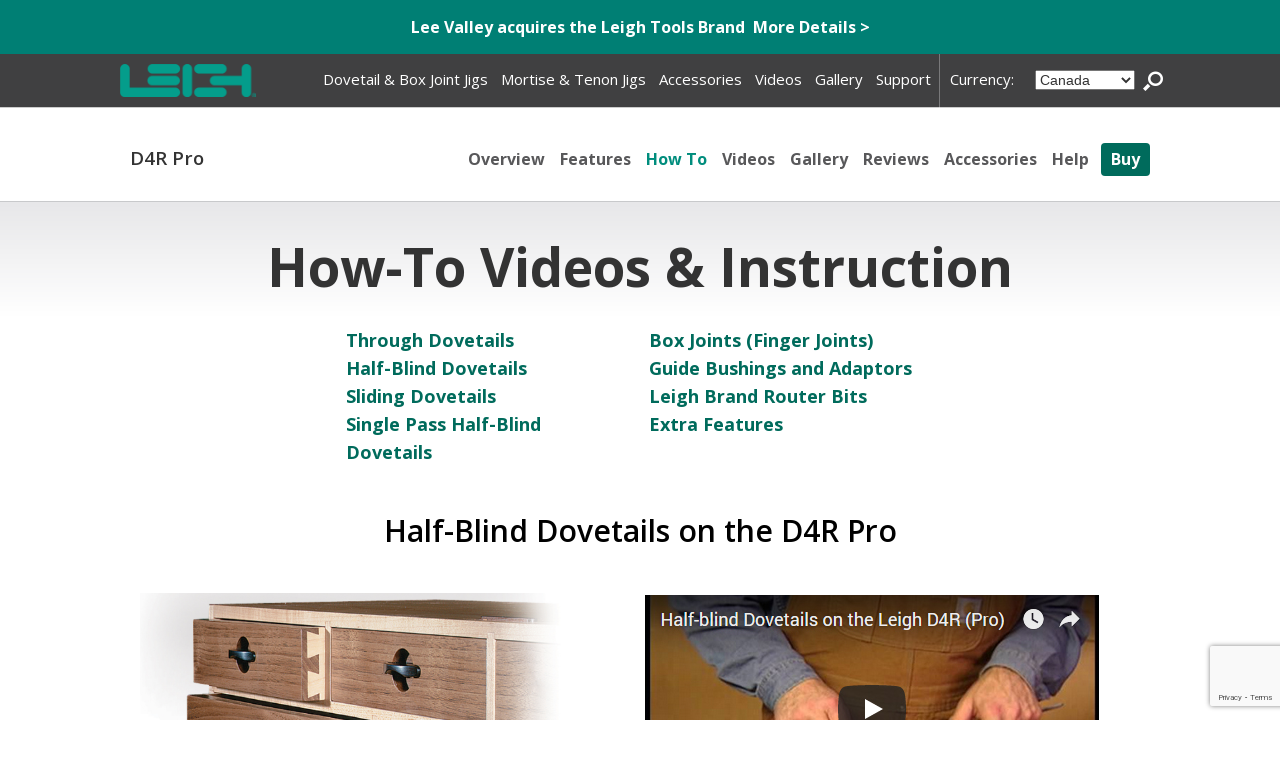

--- FILE ---
content_type: text/html; charset=UTF-8
request_url: https://www.leightools.com/d4r-half-blind-joints/
body_size: 18935
content:
<!DOCTYPE html>

<html lang="en-US" prefix="og: http://ogp.me/ns#">

<head>

    <meta charset="UTF-8" />

	<meta http-equiv="X-UA-Compatible" content="IE=10" />

<link rel="icon" href="/wp-content/uploads/2017/04/favicon.png" sizes="16x16" type="image/png">

	<link rel="profile" href="https://gmpg.org/xfn/11" />

	<link rel="pingback" href="https://www.leightools.com/xmlrpc.php" />

					
			<title>Half-Blind Dovetail Joints | D4R Pro | How To Leigh D4R Pro Dovetail Jigs</title><link rel="stylesheet" href="https://www.leightools.com/wp-content/cache/min/1/ef5da6d66074762849ab41b84e22e09d.css" media="all" data-minify="1" />
			<style>
				.wishlist_table .add_to_cart, a.add_to_wishlist.button.alt { border-radius: 16px; -moz-border-radius: 16px; -webkit-border-radius: 16px; }			</style>
		
<!-- This site is optimized with the Yoast SEO plugin v7.7.3 - https://yoast.com/wordpress/plugins/seo/ -->
<meta name="description" content="The half-blind dovetail for drawer box construction. The half-blind joint shows the pins and tails on one side of the joint . flush sides, rabbeted sides"/>
<link rel="canonical" href="https://www.leightools.com/d4r-half-blind-joints/" />
<meta property="og:locale" content="en_US" />
<meta property="og:type" content="article" />
<meta property="og:title" content="Half-Blind Dovetail Joints | D4R Pro | How To Leigh D4R Pro Dovetail Jigs" />
<meta property="og:description" content="The half-blind dovetail for drawer box construction. The half-blind joint shows the pins and tails on one side of the joint . flush sides, rabbeted sides" />
<meta property="og:url" content="https://www.leightools.com/d4r-half-blind-joints/" />
<meta property="og:site_name" content="Leigh Tools a Lee Valley Tools Company" />
<meta name="twitter:card" content="summary_large_image" />
<meta name="twitter:description" content="The half-blind dovetail for drawer box construction. The half-blind joint shows the pins and tails on one side of the joint . flush sides, rabbeted sides" />
<meta name="twitter:title" content="Half-Blind Dovetail Joints | D4R Pro | How To Leigh D4R Pro Dovetail Jigs" />
<meta name="twitter:image" content="https://leightools.com/wp-content/uploads/2017/09/CMY-Drawer-HB-CC-shadow-fades-crop.jpg" />
<!-- / Yoast SEO plugin. -->

<link rel='dns-prefetch' href='//www.google.com' />
<link rel='dns-prefetch' href='//ajax.googleapis.com' />
<link rel='dns-prefetch' href='//fonts.googleapis.com' />
<link href='https://fonts.gstatic.com' crossorigin rel='preconnect' />
<link rel="alternate" type="application/rss+xml" title="Leigh Tools a Lee Valley Tools Company &raquo; Feed" href="https://www.leightools.com/feed/" />
<style type="text/css">
img.wp-smiley,
img.emoji {
	display: inline !important;
	border: none !important;
	box-shadow: none !important;
	height: 1em !important;
	width: 1em !important;
	margin: 0 .07em !important;
	vertical-align: -0.1em !important;
	background: none !important;
	padding: 0 !important;
}
</style>


















<link rel='stylesheet' id='woocommerce-smallscreen-css'  href='https://www.leightools.com/wp-content/plugins/woocommerce/assets/css/woocommerce-smallscreen.css?ver=3.5.10' type='text/css' media='only screen and (max-width: 768px)' />

<style id='woocommerce-inline-inline-css' type='text/css'>
.woocommerce form .form-row .required { visibility: visible; }
</style>





<style id='yith_wcbm_badge_style-inline-css' type='text/css'>
        .yith-wcbm-badge-2980        {
        color: #ffffff;
        background-color: #dd3333;
        width: 50px;
        height: 25px;
        line-height: 25px;
        top: 0; right: 0;        }
        


</style>
<link rel='stylesheet' id='googleFontsOpenSans-css'  href='//fonts.googleapis.com/css?family=Open+Sans%3A400%2C600%2C700%2C800%2C300&#038;ver=5.0.22&#038;display=swap' type='text/css' media='all' />






<style id='font-awesome-inline-css' type='text/css'>
[data-font="FontAwesome"]:before {font-family: 'FontAwesome' !important;content: attr(data-icon) !important;speak: none !important;font-weight: normal !important;font-variant: normal !important;text-transform: none !important;line-height: 1 !important;font-style: normal !important;-webkit-font-smoothing: antialiased !important;-moz-osx-font-smoothing: grayscale !important;}
</style>



<style id='rocket-lazyload-inline-css' type='text/css'>
.rll-youtube-player{position:relative;padding-bottom:56.23%;height:0;overflow:hidden;max-width:100%;}.rll-youtube-player iframe{position:absolute;top:0;left:0;width:100%;height:100%;z-index:100;background:0 0}.rll-youtube-player img{bottom:0;display:block;left:0;margin:auto;max-width:100%;width:100%;position:absolute;right:0;top:0;border:none;height:auto;cursor:pointer;-webkit-transition:.4s all;-moz-transition:.4s all;transition:.4s all}.rll-youtube-player img:hover{-webkit-filter:brightness(75%)}.rll-youtube-player .play{height:72px;width:72px;left:50%;top:50%;margin-left:-36px;margin-top:-36px;position:absolute;background:url(https://www.leightools.com/wp-content/plugins/wp-rocket/assets/img/youtube.png) no-repeat;cursor:pointer}
</style>
<script type='text/javascript' src='https://www.leightools.com/wp-includes/js/jquery/jquery.js?ver=1.12.4'></script>

























<!--[if lt IE 9]>
<script type='text/javascript' src='https://www.leightools.com/wp-content/themes/vantage/js/html5.min.js?ver=3.7.3'></script>
<![endif]-->
<!--[if (gte IE 6)&(lte IE 8)]>
<script type='text/javascript' src='https://www.leightools.com/wp-content/themes/vantage/js/selectivizr.min.js?ver=1.0.2'></script>
<![endif]-->



<link rel='https://api.w.org/' href='https://www.leightools.com/wp-json/' />
<link rel="EditURI" type="application/rsd+xml" title="RSD" href="https://www.leightools.com/xmlrpc.php?rsd" />
<link rel="wlwmanifest" type="application/wlwmanifest+xml" href="https://www.leightools.com/wp-includes/wlwmanifest.xml" /> 
<meta name="generator" content="WordPress 5.0.22" />
<meta name="generator" content="WooCommerce 3.5.10" />
<link rel='shortlink' href='https://www.leightools.com/?p=5386' />
<!-- Hotjar Tracking Code for https://www.leightools.com/ -->
<script data-rocketlazyloadscript='[data-uri]' ></script>
		
		
			<!-- Google Tag Manager -->
		<script data-rocketlazyloadscript='[data-uri]' ></script>
		<!-- End Google Tag Manager -->
	

 		

 	

<link rel="preload" as="font" href="https://www.leightools.com/wp-content/themes/vantage/icons/vantage-icons.woff" crossorigin>
<link rel="preload" as="font" href="https://www.leightools.com/wp-content/themes/vantage/home-slide/font-awesome/fonts/fontawesome-webfont.woff2?v=4.7.0" crossorigin>
<link rel="preload" as="font" href="https://www.leightools.com/wp-content/themes/vantage/fontawesome/fonts/fontawesome-webfont.woff2?v=4.6.2" crossorigin><meta name="viewport" content="width=device-width, initial-scale=1" />
		<style type="text/css">
			.so-mobilenav-mobile + * { display: none; }
			@media screen and (max-width: 680px) { .so-mobilenav-mobile + * { display: block; } .so-mobilenav-standard + * { display: none; } }
		</style>
		<noscript><style>.woocommerce-product-gallery{ opacity: 1 !important; }</style></noscript>
	<style type="text/css" media="screen">

		#footer-widgets .widget { width: 25%; }

		#masthead-widgets .widget { width: 100%; }

	</style>
                <style type="text/css" media="all"
                       id="siteorigin-panels-layouts-head">/* Layout 5386 */ #pgc-5386-0-0 , #pgc-5386-2-0 , #pgc-5386-2-3 { width:20%;width:calc(20% - ( 0.8 * 30px ) ) } #pl-5386 #panel-5386-0-0-0 , #pl-5386 #panel-5386-0-1-0 , #pl-5386 #panel-5386-1-0-0 , #pl-5386 #panel-5386-2-1-0 , #pl-5386 #panel-5386-2-2-0 , #pl-5386 #panel-5386-3-0-0 , #pl-5386 #panel-5386-4-0-0 , #pl-5386 #panel-5386-4-1-0 , #pl-5386 #panel-5386-5-0-0 , #pl-5386 #panel-5386-6-0-0 , #pl-5386 #panel-5386-7-0-0 , #pl-5386 #panel-5386-7-1-0 , #pl-5386 #panel-5386-8-0-0 , #pl-5386 #panel-5386-8-1-0 , #pl-5386 #panel-5386-9-0-0 , #pl-5386 #panel-5386-9-1-0 , #pl-5386 #panel-5386-10-0-0 , #pl-5386 #panel-5386-11-0-0 {  } #pgc-5386-0-1 { width:80%;width:calc(80% - ( 0.2 * 30px ) ) } #pg-5386-0 , #pg-5386-1 , #pg-5386-4 , #pl-5386 .so-panel:last-child { margin-bottom:0px } #pgc-5386-1-0 , #pgc-5386-3-0 , #pgc-5386-5-0 , #pgc-5386-6-0 , #pgc-5386-11-0 { width:100%;width:calc(100% - ( 0 * 30px ) ) } #pgc-5386-2-1 , #pgc-5386-2-2 { width:30%;width:calc(30% - ( 0.7 * 30px ) ) } #pg-5386-2 , #pg-5386-5 , #pg-5386-7 , #pg-5386-8 , #pg-5386-9 , #pg-5386-10 { margin-bottom:20px } #pg-5386-3 { margin-bottom:18px } #pgc-5386-4-0 { width:45%;width:calc(45% - ( 0.55 * 30px ) ) } #pgc-5386-4-1 { width:55%;width:calc(55% - ( 0.45 * 30px ) ) } #pg-5386-6 , #pl-5386 .so-panel { margin-bottom:35px } #pgc-5386-7-0 , #pgc-5386-7-1 , #pgc-5386-8-0 , #pgc-5386-8-1 , #pgc-5386-9-0 , #pgc-5386-9-1 , #pgc-5386-10-0 , #pgc-5386-10-1 { width:50%;width:calc(50% - ( 0.5 * 30px ) ) } #pg-5386-0> .panel-row-style { background-color:#ffffff } #pg-5386-4.panel-no-style, #pg-5386-4.panel-has-style > .panel-row-style , #pg-5386-6.panel-no-style, #pg-5386-6.panel-has-style > .panel-row-style , #pg-5386-7.panel-no-style, #pg-5386-7.panel-has-style > .panel-row-style , #pg-5386-8.panel-no-style, #pg-5386-8.panel-has-style > .panel-row-style , #pg-5386-9.panel-no-style, #pg-5386-9.panel-has-style > .panel-row-style , #pg-5386-10.panel-no-style, #pg-5386-10.panel-has-style > .panel-row-style { -webkit-align-items:flex-start;align-items:flex-start } @media (max-width:1024px) and (min-width:781px) { #pg-5386-2.panel-no-style, #pg-5386-2.panel-has-style > .panel-row-style { -ms-flex-wrap:wrap;-webkit-flex-wrap:wrap;flex-wrap:wrap } #pg-5386-2 .panel-grid-cell { -ms-flex:0 1 50%;-webkit-flex:0 1 50%;flex:0 1 50%;margin-right:0;margin-bottom:35px } #pg-5386-2 .panel-grid-cell:nth-last-child(-n+2) { margin-bottom:0 } #pg-5386-2 .panel-grid-cell:nth-child(even) { padding-left:15px } #pg-5386-2 .panel-grid-cell:nth-child(odd) { padding-right:15px }  } @media (max-width:780px){ #pg-5386-0.panel-no-style, #pg-5386-0.panel-has-style > .panel-row-style , #pg-5386-1.panel-no-style, #pg-5386-1.panel-has-style > .panel-row-style , #pg-5386-2.panel-no-style, #pg-5386-2.panel-has-style > .panel-row-style , #pg-5386-3.panel-no-style, #pg-5386-3.panel-has-style > .panel-row-style , #pg-5386-4.panel-no-style, #pg-5386-4.panel-has-style > .panel-row-style , #pg-5386-5.panel-no-style, #pg-5386-5.panel-has-style > .panel-row-style , #pg-5386-6.panel-no-style, #pg-5386-6.panel-has-style > .panel-row-style , #pg-5386-7.panel-no-style, #pg-5386-7.panel-has-style > .panel-row-style , #pg-5386-8.panel-no-style, #pg-5386-8.panel-has-style > .panel-row-style , #pg-5386-9.panel-no-style, #pg-5386-9.panel-has-style > .panel-row-style , #pg-5386-10.panel-no-style, #pg-5386-10.panel-has-style > .panel-row-style , #pg-5386-11.panel-no-style, #pg-5386-11.panel-has-style > .panel-row-style { -webkit-flex-direction:column;-ms-flex-direction:column;flex-direction:column } #pg-5386-0 .panel-grid-cell , #pg-5386-1 .panel-grid-cell , #pg-5386-2 .panel-grid-cell , #pg-5386-3 .panel-grid-cell , #pg-5386-4 .panel-grid-cell , #pg-5386-5 .panel-grid-cell , #pg-5386-6 .panel-grid-cell , #pg-5386-7 .panel-grid-cell , #pg-5386-8 .panel-grid-cell , #pg-5386-9 .panel-grid-cell , #pg-5386-10 .panel-grid-cell , #pg-5386-11 .panel-grid-cell { margin-right:0 } #pg-5386-0 .panel-grid-cell , #pg-5386-1 .panel-grid-cell , #pg-5386-2 .panel-grid-cell , #pg-5386-3 .panel-grid-cell , #pg-5386-4 .panel-grid-cell , #pg-5386-5 .panel-grid-cell , #pg-5386-6 .panel-grid-cell , #pg-5386-7 .panel-grid-cell , #pg-5386-8 .panel-grid-cell , #pg-5386-9 .panel-grid-cell , #pg-5386-10 .panel-grid-cell , #pg-5386-11 .panel-grid-cell { width:100% } #pgc-5386-0-0 , #pgc-5386-2-0 , #pgc-5386-2-1 , #pgc-5386-2-2 , #pgc-5386-4-0 , #pgc-5386-7-0 , #pgc-5386-8-0 , #pgc-5386-9-0 , #pgc-5386-10-0 { margin-bottom:35px } #pl-5386 .panel-grid-cell { padding:0 } #pl-5386 .panel-grid .panel-grid-cell-empty { display:none } #pl-5386 .panel-grid .panel-grid-cell-mobile-last { margin-bottom:0px }  } </style><style type="text/css" id="vantage-footer-widgets">#footer-widgets aside { width : 25%; } </style> <style type="text/css" id="customizer-css">#masthead .hgroup h1, #masthead.masthead-logo-in-menu .logo > h1 { font-size: 0px } a.button, button, html input[type="button"], input[type="reset"], input[type="submit"], .post-navigation a, #image-navigation a, article.post .more-link, article.page .more-link, .paging-navigation a, .woocommerce #page-wrapper .button, .woocommerce a.button, .woocommerce .checkout-button, .woocommerce input.button, #infinite-handle span button { text-shadow: none } a.button, button, html input[type="button"], input[type="reset"], input[type="submit"], .post-navigation a, #image-navigation a, article.post .more-link, article.page .more-link, .paging-navigation a, .woocommerce #page-wrapper .button, .woocommerce a.button, .woocommerce .checkout-button, .woocommerce input.button, .woocommerce #respond input#submit.alt, .woocommerce a.button.alt, .woocommerce button.button.alt, .woocommerce input.button.alt, #infinite-handle span { -webkit-box-shadow: none; -moz-box-shadow: none; box-shadow: none } </style>		<style type="text/css" id="wp-custom-css">
			#text-7 .textwidget {
	display: flex;
	justify-content: space-between;
}

#text-7 .textwidget .lfts {
	float: unset;
	width: unset;
	margin-left: unset;
}

#text-7 .textwidget .lfts img {
	display: flex;
	max-width: 150px;
}

#text-7 .textwidget .txts {
	float: unset;
	width: unset;
	font-style: normal;
}

#text-7 .textwidget .rights {
	float: unset;
	width: unset;
}		</style>
	<noscript><style id="rocket-lazyload-nojs-css">.rll-youtube-player, [data-lazy-src]{display:none !important;}</style></noscript>
	
	
	<style type="text/css">
    .comparebox{
        display: none;
    }
	</style>

			
	
	
	

		


		
		
		


<script type="text/javascript">
  var _gaq = _gaq || [];
  _gaq.push(['_setAccount', 'UA-8737398-1']);
  _gaq.push(['_setDomainName', 'leighjigs.com']);
  _gaq.push(['_trackPageview']);
  (function() {
    var ga = document.createElement('script'); ga.type = 'text/javascript'; ga.async = true;
    ga.src = ('https:' == document.location.protocol ? 'https://ssl' : 'https://www') + '.google-analytics.com/ga.js';
    var s = document.getElementsByTagName('script')[0]; s.parentNode.insertBefore(ga, s);
  })();
</script>
<script src='https://www.google.com/recaptcha/api.js'></script>
</head>


<div class="top-carts">

<!--
			<a class="cart-contents" href="" title="">
			<span class="cart-contents-count"></span>
						<div class="viewcart">View Cart</div>
					</a>
	-->	<a class="cart-contents-shop" href="/shop/">Shop</a>
</div>



<body data-rsssl=1 class="page-template page-template-templates page-template-template-productinner page-template-templatestemplate-productinner-php page page-id-5386 siteorigin-panels siteorigin-panels-before-js woocommerce-no-js responsive layout-full no-js no-sidebar has-menu-search page-layout-default not-default-page mobilenav">






<div id="page-wrapper">



	


	


		
<header id="masthead" class="site-header masthead-logo-in-menu" role="banner">

	
<nav role="navigation" class="site-navigation main-navigation primary use-sticky-menu">
										<div class="lg-ann-bar bg-secondary justify-content-center d-flex"
				     style="background-color: #007f74!important;color: #000000!important;--color: #000000;">
					<p style="text-align: center; margin-top: 5px; margin-bottom: 5px;"><a href="https://www.leightools.com/leigh-transition-announcement/"><b>Lee Valley acquires the Leigh Tools Brand  More Details </b><strong>&gt;</strong></a></p>				</div>
								<div class="full-container">
					<a href="https://www.leightools.com/" title="Leigh Tools a Lee Valley Tools Company" rel="home" class="logo"><img src="https://www.leightools.com/wp-content/uploads/2017/03/newlogo.png"  class="logo-height-constrain"  width="304"  height="74"  alt="Leigh Tools a Lee Valley Tools Company Logo"  /></a>
				

					
			<div id="so-mobilenav-standard-1" data-id="1" class="so-mobilenav-standard"></div><div class="menu-new-main-container"><ul id="menu-new-main" class="menu"><li id="menu-item-16293" class="homemenumob menu-item menu-item-type-post_type menu-item-object-page menu-item-home menu-item-16293"><a href="https://www.leightools.com/" class="menu-image-title-after"><span class="menu-image-title">Home</span></a></li>
<li id="menu-item-184" class="product-drop menu-item menu-item-type-custom menu-item-object-custom menu-item-has-children menu-item-184"><a href="#" class="menu-image-title-after"><span class="menu-image-title"><span class="icon"></span>Dovetail &#038; Box Joint Jigs</span></a>
<ul class="sub-menu">
	<li id="menu-item-416" class="product-img menu-item menu-item-type-custom menu-item-object-custom menu-item-416"><a href="https://www.leightools.com/compare-dovetail-and-box-joint-jigs/" class="menu-image-title-below menu-image-not-hovered"><img width="120" height="80" src="data:image/svg+xml,%3Csvg%20xmlns='http://www.w3.org/2000/svg'%20viewBox='0%200%20120%2080'%3E%3C/svg%3E" class="menu-image menu-image-title-below" alt="" data-lazy-srcset="https://www.leightools.com/wp-content/uploads/2017/03/menu-image-8.jpg 120w, https://www.leightools.com/wp-content/uploads/2017/03/menu-image-8-24x16.jpg 24w, https://www.leightools.com/wp-content/uploads/2017/03/menu-image-8-36x24.jpg 36w, https://www.leightools.com/wp-content/uploads/2017/03/menu-image-8-48x32.jpg 48w" data-lazy-sizes="(max-width: 120px) 100vw, 120px" data-lazy-src="https://www.leightools.com/wp-content/uploads/2017/03/menu-image-8.jpg" /><noscript><img width="120" height="80" src="https://www.leightools.com/wp-content/uploads/2017/03/menu-image-8.jpg" class="menu-image menu-image-title-below" alt="" srcset="https://www.leightools.com/wp-content/uploads/2017/03/menu-image-8.jpg 120w, https://www.leightools.com/wp-content/uploads/2017/03/menu-image-8-24x16.jpg 24w, https://www.leightools.com/wp-content/uploads/2017/03/menu-image-8-36x24.jpg 36w, https://www.leightools.com/wp-content/uploads/2017/03/menu-image-8-48x32.jpg 48w" sizes="(max-width: 120px) 100vw, 120px" /></noscript><span class="menu-image-title"><span class="icon"></span>Jig Comparison</span></a></li>
	<li id="menu-item-185" class="product-img menu-item menu-item-type-custom menu-item-object-custom menu-item-185"><a href="https://www.leightools.com/d4r-pro-overview" class="menu-image-title-below menu-image-not-hovered"><img width="120" height="80" src="data:image/svg+xml,%3Csvg%20xmlns='http://www.w3.org/2000/svg'%20viewBox='0%200%20120%2080'%3E%3C/svg%3E" class="menu-image menu-image-title-below" alt="" data-lazy-srcset="https://www.leightools.com/wp-content/uploads/2017/02/menu-image1-1.jpg 120w, https://www.leightools.com/wp-content/uploads/2017/02/menu-image1-1-24x16.jpg 24w, https://www.leightools.com/wp-content/uploads/2017/02/menu-image1-1-36x24.jpg 36w, https://www.leightools.com/wp-content/uploads/2017/02/menu-image1-1-48x32.jpg 48w" data-lazy-sizes="(max-width: 120px) 100vw, 120px" data-lazy-src="https://www.leightools.com/wp-content/uploads/2017/02/menu-image1-1.jpg" /><noscript><img width="120" height="80" src="https://www.leightools.com/wp-content/uploads/2017/02/menu-image1-1.jpg" class="menu-image menu-image-title-below" alt="" srcset="https://www.leightools.com/wp-content/uploads/2017/02/menu-image1-1.jpg 120w, https://www.leightools.com/wp-content/uploads/2017/02/menu-image1-1-24x16.jpg 24w, https://www.leightools.com/wp-content/uploads/2017/02/menu-image1-1-36x24.jpg 36w, https://www.leightools.com/wp-content/uploads/2017/02/menu-image1-1-48x32.jpg 48w" sizes="(max-width: 120px) 100vw, 120px" /></noscript><span class="menu-image-title"><span class="icon"></span>D4R Pro</span></a></li>
	<li id="menu-item-190" class="product-img menu-item menu-item-type-custom menu-item-object-custom menu-item-190"><a href="https://www.leightools.com/super-jigs-overview" class="menu-image-title-below menu-image-not-hovered"><img width="120" height="80" src="data:image/svg+xml,%3Csvg%20xmlns='http://www.w3.org/2000/svg'%20viewBox='0%200%20120%2080'%3E%3C/svg%3E" class="menu-image menu-image-title-below" alt="" data-lazy-srcset="https://www.leightools.com/wp-content/uploads/2017/02/menu-image2-1.jpg 120w, https://www.leightools.com/wp-content/uploads/2017/02/menu-image2-1-24x16.jpg 24w, https://www.leightools.com/wp-content/uploads/2017/02/menu-image2-1-36x24.jpg 36w, https://www.leightools.com/wp-content/uploads/2017/02/menu-image2-1-48x32.jpg 48w" data-lazy-sizes="(max-width: 120px) 100vw, 120px" data-lazy-src="https://www.leightools.com/wp-content/uploads/2017/02/menu-image2-1.jpg" /><noscript><img width="120" height="80" src="https://www.leightools.com/wp-content/uploads/2017/02/menu-image2-1.jpg" class="menu-image menu-image-title-below" alt="" srcset="https://www.leightools.com/wp-content/uploads/2017/02/menu-image2-1.jpg 120w, https://www.leightools.com/wp-content/uploads/2017/02/menu-image2-1-24x16.jpg 24w, https://www.leightools.com/wp-content/uploads/2017/02/menu-image2-1-36x24.jpg 36w, https://www.leightools.com/wp-content/uploads/2017/02/menu-image2-1-48x32.jpg 48w" sizes="(max-width: 120px) 100vw, 120px" /></noscript><span class="menu-image-title"><span class="icon"></span>Super Jigs</span></a></li>
	<li id="menu-item-409" class="product-img menu-item menu-item-type-custom menu-item-object-custom menu-item-409"><a href="https://www.leightools.com/rtj400-overview/" class="menu-image-title-below menu-image-not-hovered"><img width="120" height="80" src="data:image/svg+xml,%3Csvg%20xmlns='http://www.w3.org/2000/svg'%20viewBox='0%200%20120%2080'%3E%3C/svg%3E" class="menu-image menu-image-title-below" alt="" data-lazy-srcset="https://www.leightools.com/wp-content/uploads/2017/02/menu-image3-1.jpg 120w, https://www.leightools.com/wp-content/uploads/2017/02/menu-image3-1-24x16.jpg 24w, https://www.leightools.com/wp-content/uploads/2017/02/menu-image3-1-36x24.jpg 36w, https://www.leightools.com/wp-content/uploads/2017/02/menu-image3-1-48x32.jpg 48w" data-lazy-sizes="(max-width: 120px) 100vw, 120px" data-lazy-src="https://www.leightools.com/wp-content/uploads/2017/02/menu-image3-1.jpg" /><noscript><img width="120" height="80" src="https://www.leightools.com/wp-content/uploads/2017/02/menu-image3-1.jpg" class="menu-image menu-image-title-below" alt="" srcset="https://www.leightools.com/wp-content/uploads/2017/02/menu-image3-1.jpg 120w, https://www.leightools.com/wp-content/uploads/2017/02/menu-image3-1-24x16.jpg 24w, https://www.leightools.com/wp-content/uploads/2017/02/menu-image3-1-36x24.jpg 36w, https://www.leightools.com/wp-content/uploads/2017/02/menu-image3-1-48x32.jpg 48w" sizes="(max-width: 120px) 100vw, 120px" /></noscript><span class="menu-image-title"><span class="icon"></span>RTJ400</span></a></li>
	<li id="menu-item-41970" class="menu-item menu-item-type-custom menu-item-object-custom menu-item-41970"><a href="https://www.leightools.com/td330" class="menu-image-title-below menu-image-not-hovered"><img width="120" height="80" src="data:image/svg+xml,%3Csvg%20xmlns='http://www.w3.org/2000/svg'%20viewBox='0%200%20120%2080'%3E%3C/svg%3E" class="menu-image menu-image-title-below" alt="" data-lazy-srcset="https://www.leightools.com/wp-content/uploads/2017/10/TD330-Menu-Drop-down.jpeg 120w, https://www.leightools.com/wp-content/uploads/2017/10/TD330-Menu-Drop-down-24x16.jpeg 24w, https://www.leightools.com/wp-content/uploads/2017/10/TD330-Menu-Drop-down-36x24.jpeg 36w, https://www.leightools.com/wp-content/uploads/2017/10/TD330-Menu-Drop-down-48x32.jpeg 48w" data-lazy-sizes="(max-width: 120px) 100vw, 120px" data-lazy-src="https://www.leightools.com/wp-content/uploads/2017/10/TD330-Menu-Drop-down.jpeg" /><noscript><img width="120" height="80" src="https://www.leightools.com/wp-content/uploads/2017/10/TD330-Menu-Drop-down.jpeg" class="menu-image menu-image-title-below" alt="" srcset="https://www.leightools.com/wp-content/uploads/2017/10/TD330-Menu-Drop-down.jpeg 120w, https://www.leightools.com/wp-content/uploads/2017/10/TD330-Menu-Drop-down-24x16.jpeg 24w, https://www.leightools.com/wp-content/uploads/2017/10/TD330-Menu-Drop-down-36x24.jpeg 36w, https://www.leightools.com/wp-content/uploads/2017/10/TD330-Menu-Drop-down-48x32.jpeg 48w" sizes="(max-width: 120px) 100vw, 120px" /></noscript><span class="menu-image-title"><span class="icon"></span>TD330</span></a></li>
	<li id="menu-item-11817" class="product-img menu-item menu-item-type-post_type menu-item-object-page menu-item-11817"><a href="https://www.leightools.com/b975-overview/" class="menu-image-title-below menu-image-not-hovered"><img width="120" height="80" src="data:image/svg+xml,%3Csvg%20xmlns='http://www.w3.org/2000/svg'%20viewBox='0%200%20120%2080'%3E%3C/svg%3E" class="menu-image menu-image-title-below" alt="" data-lazy-srcset="https://www.leightools.com/wp-content/uploads/2017/10/b975-menu.jpg 120w, https://www.leightools.com/wp-content/uploads/2017/10/b975-menu-24x16.jpg 24w, https://www.leightools.com/wp-content/uploads/2017/10/b975-menu-36x24.jpg 36w, https://www.leightools.com/wp-content/uploads/2017/10/b975-menu-48x32.jpg 48w" data-lazy-sizes="(max-width: 120px) 100vw, 120px" data-lazy-src="https://www.leightools.com/wp-content/uploads/2017/10/b975-menu.jpg" /><noscript><img width="120" height="80" src="https://www.leightools.com/wp-content/uploads/2017/10/b975-menu.jpg" class="menu-image menu-image-title-below" alt="" srcset="https://www.leightools.com/wp-content/uploads/2017/10/b975-menu.jpg 120w, https://www.leightools.com/wp-content/uploads/2017/10/b975-menu-24x16.jpg 24w, https://www.leightools.com/wp-content/uploads/2017/10/b975-menu-36x24.jpg 36w, https://www.leightools.com/wp-content/uploads/2017/10/b975-menu-48x32.jpg 48w" sizes="(max-width: 120px) 100vw, 120px" /></noscript><span class="menu-image-title">B975</span></a></li>
	<li id="menu-item-414" class="product-img menu-item menu-item-type-custom menu-item-object-custom menu-item-414"><a href="https://www.leightools.com/dovetail-box-joint-jig-accessories/" class="menu-image-title-below menu-image-not-hovered"><img width="120" height="80" src="data:image/svg+xml,%3Csvg%20xmlns='http://www.w3.org/2000/svg'%20viewBox='0%200%20120%2080'%3E%3C/svg%3E" class="menu-image menu-image-title-below" alt="" data-lazy-srcset="https://www.leightools.com/wp-content/uploads/2017/03/menu-image-7.jpg 120w, https://www.leightools.com/wp-content/uploads/2017/03/menu-image-7-24x16.jpg 24w, https://www.leightools.com/wp-content/uploads/2017/03/menu-image-7-36x24.jpg 36w, https://www.leightools.com/wp-content/uploads/2017/03/menu-image-7-48x32.jpg 48w" data-lazy-sizes="(max-width: 120px) 100vw, 120px" data-lazy-src="https://www.leightools.com/wp-content/uploads/2017/03/menu-image-7.jpg" /><noscript><img width="120" height="80" src="https://www.leightools.com/wp-content/uploads/2017/03/menu-image-7.jpg" class="menu-image menu-image-title-below" alt="" srcset="https://www.leightools.com/wp-content/uploads/2017/03/menu-image-7.jpg 120w, https://www.leightools.com/wp-content/uploads/2017/03/menu-image-7-24x16.jpg 24w, https://www.leightools.com/wp-content/uploads/2017/03/menu-image-7-36x24.jpg 36w, https://www.leightools.com/wp-content/uploads/2017/03/menu-image-7-48x32.jpg 48w" sizes="(max-width: 120px) 100vw, 120px" /></noscript><span class="menu-image-title"><span class="icon"></span>Accessories</span></a></li>
	<li id="menu-item-411" class="product-img menu-item menu-item-type-custom menu-item-object-custom menu-item-411"><a href="https://www.leightools.com/r9-plus-overview/" class="menu-image-title-below menu-image-not-hovered"><img width="120" height="80" src="data:image/svg+xml,%3Csvg%20xmlns='http://www.w3.org/2000/svg'%20viewBox='0%200%20120%2080'%3E%3C/svg%3E" class="menu-image menu-image-title-below" alt="" data-lazy-srcset="https://www.leightools.com/wp-content/uploads/2017/02/menu-image4.jpg 120w, https://www.leightools.com/wp-content/uploads/2017/02/menu-image4-24x16.jpg 24w, https://www.leightools.com/wp-content/uploads/2017/02/menu-image4-36x24.jpg 36w, https://www.leightools.com/wp-content/uploads/2017/02/menu-image4-48x32.jpg 48w" data-lazy-sizes="(max-width: 120px) 100vw, 120px" data-lazy-src="https://www.leightools.com/wp-content/uploads/2017/02/menu-image4.jpg" /><noscript><img width="120" height="80" src="https://www.leightools.com/wp-content/uploads/2017/02/menu-image4.jpg" class="menu-image menu-image-title-below" alt="" srcset="https://www.leightools.com/wp-content/uploads/2017/02/menu-image4.jpg 120w, https://www.leightools.com/wp-content/uploads/2017/02/menu-image4-24x16.jpg 24w, https://www.leightools.com/wp-content/uploads/2017/02/menu-image4-36x24.jpg 36w, https://www.leightools.com/wp-content/uploads/2017/02/menu-image4-48x32.jpg 48w" sizes="(max-width: 120px) 100vw, 120px" /></noscript><span class="menu-image-title"><span class="icon"></span>R9 Plus (Discontinued)</span></a></li>
	<li id="menu-item-16641" class="product-img menu-item menu-item-type-custom menu-item-object-custom menu-item-16641"><a href="https://www.leightools.com/guide-bushings-adaptors/" class="menu-image-title-below menu-image-not-hovered"><img width="138" height="105" src="data:image/svg+xml,%3Csvg%20xmlns='http://www.w3.org/2000/svg'%20viewBox='0%200%20138%20105'%3E%3C/svg%3E" class="menu-image menu-image-title-below" alt="" data-lazy-srcset="https://www.leightools.com/wp-content/uploads/2017/09/guide-bushing-selector.jpg 138w, https://www.leightools.com/wp-content/uploads/2017/09/guide-bushing-selector-24x18.jpg 24w, https://www.leightools.com/wp-content/uploads/2017/09/guide-bushing-selector-36x27.jpg 36w, https://www.leightools.com/wp-content/uploads/2017/09/guide-bushing-selector-48x37.jpg 48w" data-lazy-sizes="(max-width: 138px) 100vw, 138px" data-lazy-src="https://www.leightools.com/wp-content/uploads/2017/09/guide-bushing-selector.jpg" /><noscript><img width="138" height="105" src="https://www.leightools.com/wp-content/uploads/2017/09/guide-bushing-selector.jpg" class="menu-image menu-image-title-below" alt="" srcset="https://www.leightools.com/wp-content/uploads/2017/09/guide-bushing-selector.jpg 138w, https://www.leightools.com/wp-content/uploads/2017/09/guide-bushing-selector-24x18.jpg 24w, https://www.leightools.com/wp-content/uploads/2017/09/guide-bushing-selector-36x27.jpg 36w, https://www.leightools.com/wp-content/uploads/2017/09/guide-bushing-selector-48x37.jpg 48w" sizes="(max-width: 138px) 100vw, 138px" /></noscript><span class="menu-image-title"><span class="icon"></span>Guide Bushing Adaptor Selector</span></a></li>
</ul>
</li>
<li id="menu-item-1406" class="product-drop menu-item menu-item-type-custom menu-item-object-custom menu-item-has-children menu-item-1406"><a href="#" class="menu-image-title-after"><span class="menu-image-title"><span class="icon"></span>Mortise &#038; Tenon Jigs</span></a>
<ul class="sub-menu">
	<li id="menu-item-1413" class="product-img menu-item menu-item-type-custom menu-item-object-custom menu-item-1413"><a href="https://www.leightools.com/leigh-mortise-tenon-jigs-compare/" class="menu-image-title-below menu-image-not-hovered"><img width="138" height="105" src="data:image/svg+xml,%3Csvg%20xmlns='http://www.w3.org/2000/svg'%20viewBox='0%200%20138%20105'%3E%3C/svg%3E" class="menu-image menu-image-title-below" alt="" data-lazy-srcset="https://www.leightools.com/wp-content/uploads/2017/05/dd_products_fmtpro-menu-img-2.jpg 138w, https://www.leightools.com/wp-content/uploads/2017/05/dd_products_fmtpro-menu-img-2-24x18.jpg 24w, https://www.leightools.com/wp-content/uploads/2017/05/dd_products_fmtpro-menu-img-2-36x27.jpg 36w, https://www.leightools.com/wp-content/uploads/2017/05/dd_products_fmtpro-menu-img-2-48x37.jpg 48w" data-lazy-sizes="(max-width: 138px) 100vw, 138px" data-lazy-src="https://www.leightools.com/wp-content/uploads/2017/05/dd_products_fmtpro-menu-img-2.jpg" /><noscript><img width="138" height="105" src="https://www.leightools.com/wp-content/uploads/2017/05/dd_products_fmtpro-menu-img-2.jpg" class="menu-image menu-image-title-below" alt="" srcset="https://www.leightools.com/wp-content/uploads/2017/05/dd_products_fmtpro-menu-img-2.jpg 138w, https://www.leightools.com/wp-content/uploads/2017/05/dd_products_fmtpro-menu-img-2-24x18.jpg 24w, https://www.leightools.com/wp-content/uploads/2017/05/dd_products_fmtpro-menu-img-2-36x27.jpg 36w, https://www.leightools.com/wp-content/uploads/2017/05/dd_products_fmtpro-menu-img-2-48x37.jpg 48w" sizes="(max-width: 138px) 100vw, 138px" /></noscript><span class="menu-image-title"><span class="icon"></span>Jigs Comparison</span></a></li>
	<li id="menu-item-1539" class="product-img menu-item menu-item-type-post_type menu-item-object-page menu-item-1539"><a href="https://www.leightools.com/fmt-pro-overview/" class="menu-image-title-below menu-image-not-hovered"><img width="138" height="105" src="data:image/svg+xml,%3Csvg%20xmlns='http://www.w3.org/2000/svg'%20viewBox='0%200%20138%20105'%3E%3C/svg%3E" class="menu-image menu-image-title-below" alt="" data-lazy-srcset="https://www.leightools.com/wp-content/uploads/2017/03/dd_products_fmtpro-menu-img.jpg 138w, https://www.leightools.com/wp-content/uploads/2017/03/dd_products_fmtpro-menu-img-24x18.jpg 24w, https://www.leightools.com/wp-content/uploads/2017/03/dd_products_fmtpro-menu-img-36x27.jpg 36w, https://www.leightools.com/wp-content/uploads/2017/03/dd_products_fmtpro-menu-img-48x37.jpg 48w" data-lazy-sizes="(max-width: 138px) 100vw, 138px" data-lazy-src="https://www.leightools.com/wp-content/uploads/2017/03/dd_products_fmtpro-menu-img.jpg" /><noscript><img width="138" height="105" src="https://www.leightools.com/wp-content/uploads/2017/03/dd_products_fmtpro-menu-img.jpg" class="menu-image menu-image-title-below" alt="" srcset="https://www.leightools.com/wp-content/uploads/2017/03/dd_products_fmtpro-menu-img.jpg 138w, https://www.leightools.com/wp-content/uploads/2017/03/dd_products_fmtpro-menu-img-24x18.jpg 24w, https://www.leightools.com/wp-content/uploads/2017/03/dd_products_fmtpro-menu-img-36x27.jpg 36w, https://www.leightools.com/wp-content/uploads/2017/03/dd_products_fmtpro-menu-img-48x37.jpg 48w" sizes="(max-width: 138px) 100vw, 138px" /></noscript><span class="menu-image-title">FMT Pro</span></a></li>
	<li id="menu-item-2197" class="product-img menu-item menu-item-type-post_type menu-item-object-page menu-item-2197"><a href="https://www.leightools.com/super-fmt-overview/" class="menu-image-title-below menu-image-not-hovered"><img width="138" height="105" src="data:image/svg+xml,%3Csvg%20xmlns='http://www.w3.org/2000/svg'%20viewBox='0%200%20138%20105'%3E%3C/svg%3E" class="menu-image menu-image-title-below" alt="" data-lazy-srcset="https://www.leightools.com/wp-content/uploads/2017/09/SFMT-img-1.jpg 138w, https://www.leightools.com/wp-content/uploads/2017/09/SFMT-img-1-24x18.jpg 24w, https://www.leightools.com/wp-content/uploads/2017/09/SFMT-img-1-36x27.jpg 36w, https://www.leightools.com/wp-content/uploads/2017/09/SFMT-img-1-48x37.jpg 48w" data-lazy-sizes="(max-width: 138px) 100vw, 138px" data-lazy-src="https://www.leightools.com/wp-content/uploads/2017/09/SFMT-img-1.jpg" /><noscript><img width="138" height="105" src="https://www.leightools.com/wp-content/uploads/2017/09/SFMT-img-1.jpg" class="menu-image menu-image-title-below" alt="" srcset="https://www.leightools.com/wp-content/uploads/2017/09/SFMT-img-1.jpg 138w, https://www.leightools.com/wp-content/uploads/2017/09/SFMT-img-1-24x18.jpg 24w, https://www.leightools.com/wp-content/uploads/2017/09/SFMT-img-1-36x27.jpg 36w, https://www.leightools.com/wp-content/uploads/2017/09/SFMT-img-1-48x37.jpg 48w" sizes="(max-width: 138px) 100vw, 138px" /></noscript><span class="menu-image-title">Super FMT (Discontinued)</span></a></li>
	<li id="menu-item-4318" class="product-img menu-item menu-item-type-post_type menu-item-object-page menu-item-4318"><a href="https://www.leightools.com/mortise-tenon-jig-accessories/" class="menu-image-title-below menu-image-not-hovered"><img width="138" height="105" src="data:image/svg+xml,%3Csvg%20xmlns='http://www.w3.org/2000/svg'%20viewBox='0%200%20138%20105'%3E%3C/svg%3E" class="menu-image menu-image-title-below" alt="" data-lazy-srcset="https://www.leightools.com/wp-content/uploads/2017/05/ass-menuimg2.jpg 138w, https://www.leightools.com/wp-content/uploads/2017/05/ass-menuimg2-24x18.jpg 24w, https://www.leightools.com/wp-content/uploads/2017/05/ass-menuimg2-36x27.jpg 36w, https://www.leightools.com/wp-content/uploads/2017/05/ass-menuimg2-48x37.jpg 48w" data-lazy-sizes="(max-width: 138px) 100vw, 138px" data-lazy-src="https://www.leightools.com/wp-content/uploads/2017/05/ass-menuimg2.jpg" /><noscript><img width="138" height="105" src="https://www.leightools.com/wp-content/uploads/2017/05/ass-menuimg2.jpg" class="menu-image menu-image-title-below" alt="" srcset="https://www.leightools.com/wp-content/uploads/2017/05/ass-menuimg2.jpg 138w, https://www.leightools.com/wp-content/uploads/2017/05/ass-menuimg2-24x18.jpg 24w, https://www.leightools.com/wp-content/uploads/2017/05/ass-menuimg2-36x27.jpg 36w, https://www.leightools.com/wp-content/uploads/2017/05/ass-menuimg2-48x37.jpg 48w" sizes="(max-width: 138px) 100vw, 138px" /></noscript><span class="menu-image-title">Accessories</span></a></li>
	<li id="menu-item-1415" class="product-img menu-item menu-item-type-custom menu-item-object-custom menu-item-1415"><a href="https://www.leightools.com/leigh-hold-down-clamps/" class="menu-image-title-below menu-image-not-hovered"><img width="138" height="105" src="data:image/svg+xml,%3Csvg%20xmlns='http://www.w3.org/2000/svg'%20viewBox='0%200%20138%20105'%3E%3C/svg%3E" class="menu-image menu-image-title-below" alt="" data-lazy-srcset="https://www.leightools.com/wp-content/uploads/2017/05/dd_products_fmtpro-menu-img-1.jpg 138w, https://www.leightools.com/wp-content/uploads/2017/05/dd_products_fmtpro-menu-img-1-24x18.jpg 24w, https://www.leightools.com/wp-content/uploads/2017/05/dd_products_fmtpro-menu-img-1-36x27.jpg 36w, https://www.leightools.com/wp-content/uploads/2017/05/dd_products_fmtpro-menu-img-1-48x37.jpg 48w" data-lazy-sizes="(max-width: 138px) 100vw, 138px" data-lazy-src="https://www.leightools.com/wp-content/uploads/2017/05/dd_products_fmtpro-menu-img-1.jpg" /><noscript><img width="138" height="105" src="https://www.leightools.com/wp-content/uploads/2017/05/dd_products_fmtpro-menu-img-1.jpg" class="menu-image menu-image-title-below" alt="" srcset="https://www.leightools.com/wp-content/uploads/2017/05/dd_products_fmtpro-menu-img-1.jpg 138w, https://www.leightools.com/wp-content/uploads/2017/05/dd_products_fmtpro-menu-img-1-24x18.jpg 24w, https://www.leightools.com/wp-content/uploads/2017/05/dd_products_fmtpro-menu-img-1-36x27.jpg 36w, https://www.leightools.com/wp-content/uploads/2017/05/dd_products_fmtpro-menu-img-1-48x37.jpg 48w" sizes="(max-width: 138px) 100vw, 138px" /></noscript><span class="menu-image-title"><span class="icon"></span>Clamps</span></a></li>
</ul>
</li>
<li id="menu-item-4281" class="product-drop menu-item menu-item-type-custom menu-item-object-custom menu-item-has-children menu-item-4281"><a href="#" class="menu-image-title-after"><span class="menu-image-title"><span class="icon"></span>Accessories</span></a>
<ul class="sub-menu">
	<li id="menu-item-443" class="product-img menu-item menu-item-type-custom menu-item-object-custom menu-item-443"><a href="https://www.leightools.com/dovetail-box-joint-jig-accessories/" class="menu-image-title-below menu-image-not-hovered"><img width="120" height="80" src="data:image/svg+xml,%3Csvg%20xmlns='http://www.w3.org/2000/svg'%20viewBox='0%200%20120%2080'%3E%3C/svg%3E" class="menu-image menu-image-title-below" alt="" data-lazy-srcset="https://www.leightools.com/wp-content/uploads/2017/03/ass-menuimg1.jpg 120w, https://www.leightools.com/wp-content/uploads/2017/03/ass-menuimg1-24x16.jpg 24w, https://www.leightools.com/wp-content/uploads/2017/03/ass-menuimg1-36x24.jpg 36w, https://www.leightools.com/wp-content/uploads/2017/03/ass-menuimg1-48x32.jpg 48w" data-lazy-sizes="(max-width: 120px) 100vw, 120px" data-lazy-src="https://www.leightools.com/wp-content/uploads/2017/03/ass-menuimg1.jpg" /><noscript><img width="120" height="80" src="https://www.leightools.com/wp-content/uploads/2017/03/ass-menuimg1.jpg" class="menu-image menu-image-title-below" alt="" srcset="https://www.leightools.com/wp-content/uploads/2017/03/ass-menuimg1.jpg 120w, https://www.leightools.com/wp-content/uploads/2017/03/ass-menuimg1-24x16.jpg 24w, https://www.leightools.com/wp-content/uploads/2017/03/ass-menuimg1-36x24.jpg 36w, https://www.leightools.com/wp-content/uploads/2017/03/ass-menuimg1-48x32.jpg 48w" sizes="(max-width: 120px) 100vw, 120px" /></noscript><span class="menu-image-title"><span class="icon"></span>Accessories for Dovetail &#038; Box Joint Jigs</span></a></li>
	<li id="menu-item-444" class="product-img menu-item menu-item-type-custom menu-item-object-custom menu-item-444"><a href="https://www.leightools.com/mortise-tenon-jig-accessories/" class="menu-image-title-below menu-image-not-hovered"><img width="120" height="80" src="data:image/svg+xml,%3Csvg%20xmlns='http://www.w3.org/2000/svg'%20viewBox='0%200%20120%2080'%3E%3C/svg%3E" class="menu-image menu-image-title-below" alt="" data-lazy-srcset="https://www.leightools.com/wp-content/uploads/2017/05/ass-menuimg2-1.jpg 120w, https://www.leightools.com/wp-content/uploads/2017/05/ass-menuimg2-1-24x16.jpg 24w, https://www.leightools.com/wp-content/uploads/2017/05/ass-menuimg2-1-36x24.jpg 36w, https://www.leightools.com/wp-content/uploads/2017/05/ass-menuimg2-1-48x32.jpg 48w" data-lazy-sizes="(max-width: 120px) 100vw, 120px" data-lazy-src="https://www.leightools.com/wp-content/uploads/2017/05/ass-menuimg2-1.jpg" /><noscript><img width="120" height="80" src="https://www.leightools.com/wp-content/uploads/2017/05/ass-menuimg2-1.jpg" class="menu-image menu-image-title-below" alt="" srcset="https://www.leightools.com/wp-content/uploads/2017/05/ass-menuimg2-1.jpg 120w, https://www.leightools.com/wp-content/uploads/2017/05/ass-menuimg2-1-24x16.jpg 24w, https://www.leightools.com/wp-content/uploads/2017/05/ass-menuimg2-1-36x24.jpg 36w, https://www.leightools.com/wp-content/uploads/2017/05/ass-menuimg2-1-48x32.jpg 48w" sizes="(max-width: 120px) 100vw, 120px" /></noscript><span class="menu-image-title"><span class="icon"></span>Accessories for Mortise &#038; Tenon Jigs</span></a></li>
	<li id="menu-item-445" class="product-img menu-item menu-item-type-custom menu-item-object-custom menu-item-445"><a href="https://www.leightools.com/other-accessories/" class="menu-image-title-below menu-image-not-hovered"><img width="120" height="80" src="data:image/svg+xml,%3Csvg%20xmlns='http://www.w3.org/2000/svg'%20viewBox='0%200%20120%2080'%3E%3C/svg%3E" class="menu-image menu-image-title-below" alt="" data-lazy-srcset="https://www.leightools.com/wp-content/uploads/2017/03/ass-menuimg3.jpg 120w, https://www.leightools.com/wp-content/uploads/2017/03/ass-menuimg3-24x16.jpg 24w, https://www.leightools.com/wp-content/uploads/2017/03/ass-menuimg3-36x24.jpg 36w, https://www.leightools.com/wp-content/uploads/2017/03/ass-menuimg3-48x32.jpg 48w" data-lazy-sizes="(max-width: 120px) 100vw, 120px" data-lazy-src="https://www.leightools.com/wp-content/uploads/2017/03/ass-menuimg3.jpg" /><noscript><img width="120" height="80" src="https://www.leightools.com/wp-content/uploads/2017/03/ass-menuimg3.jpg" class="menu-image menu-image-title-below" alt="" srcset="https://www.leightools.com/wp-content/uploads/2017/03/ass-menuimg3.jpg 120w, https://www.leightools.com/wp-content/uploads/2017/03/ass-menuimg3-24x16.jpg 24w, https://www.leightools.com/wp-content/uploads/2017/03/ass-menuimg3-36x24.jpg 36w, https://www.leightools.com/wp-content/uploads/2017/03/ass-menuimg3-48x32.jpg 48w" sizes="(max-width: 120px) 100vw, 120px" /></noscript><span class="menu-image-title"><span class="icon"></span>Other Accessories</span></a></li>
</ul>
</li>
<li id="menu-item-12171" class="menu-item menu-item-type-post_type menu-item-object-page menu-item-12171"><a href="https://www.leightools.com/videos/" class="menu-image-title-after"><span class="menu-image-title">Videos</span></a></li>
<li id="menu-item-4544" class="menu-item menu-item-type-post_type menu-item-object-page menu-item-4544"><a href="https://www.leightools.com/gallery/" class="menu-image-title-after"><span class="menu-image-title">Gallery</span></a></li>
<li id="menu-item-4282" class="product-drop menu-item menu-item-type-custom menu-item-object-custom menu-item-has-children menu-item-4282"><a href="#" class="menu-image-title-after"><span class="menu-image-title"><span class="icon"></span>Support</span></a>
<ul class="sub-menu">
	<li id="menu-item-3594" class="product-img menu-item menu-item-type-post_type menu-item-object-page menu-item-3594"><a href="https://www.leightools.com/warranty/" class="menu-image-title-below menu-image-not-hovered"><img width="200" height="133" src="data:image/svg+xml,%3Csvg%20xmlns='http://www.w3.org/2000/svg'%20viewBox='0%200%20200%20133'%3E%3C/svg%3E" class="menu-image menu-image-title-below" alt="Warranty" data-lazy-srcset="https://www.leightools.com/wp-content/uploads/2017/10/warranty-iconnew.jpg 200w, https://www.leightools.com/wp-content/uploads/2017/10/warranty-iconnew-24x16.jpg 24w, https://www.leightools.com/wp-content/uploads/2017/10/warranty-iconnew-36x24.jpg 36w, https://www.leightools.com/wp-content/uploads/2017/10/warranty-iconnew-48x32.jpg 48w" data-lazy-sizes="(max-width: 200px) 100vw, 200px" data-lazy-src="https://www.leightools.com/wp-content/uploads/2017/10/warranty-iconnew.jpg" /><noscript><img width="200" height="133" src="https://www.leightools.com/wp-content/uploads/2017/10/warranty-iconnew.jpg" class="menu-image menu-image-title-below" alt="Warranty" srcset="https://www.leightools.com/wp-content/uploads/2017/10/warranty-iconnew.jpg 200w, https://www.leightools.com/wp-content/uploads/2017/10/warranty-iconnew-24x16.jpg 24w, https://www.leightools.com/wp-content/uploads/2017/10/warranty-iconnew-36x24.jpg 36w, https://www.leightools.com/wp-content/uploads/2017/10/warranty-iconnew-48x32.jpg 48w" sizes="(max-width: 200px) 100vw, 200px" /></noscript><span class="menu-image-title">Warranty </br>&#038; Satisfaction Guarantee</span></a></li>
	<li id="menu-item-3716" class="product-img menu-item menu-item-type-post_type menu-item-object-page menu-item-3716"><a href="https://www.leightools.com/leigh-product-registration/" class="menu-image-title-below menu-image-not-hovered"><img width="300" height="234" src="data:image/svg+xml,%3Csvg%20xmlns='http://www.w3.org/2000/svg'%20viewBox='0%200%20300%20234'%3E%3C/svg%3E" class="menu-image menu-image-title-below" alt="" data-lazy-srcset="https://www.leightools.com/wp-content/uploads/2019/06/Registration-Page-Icon.jpg 300w, https://www.leightools.com/wp-content/uploads/2019/06/Registration-Page-Icon-24x19.jpg 24w, https://www.leightools.com/wp-content/uploads/2019/06/Registration-Page-Icon-36x28.jpg 36w, https://www.leightools.com/wp-content/uploads/2019/06/Registration-Page-Icon-48x37.jpg 48w" data-lazy-sizes="(max-width: 300px) 100vw, 300px" data-lazy-src="https://www.leightools.com/wp-content/uploads/2019/06/Registration-Page-Icon.jpg" /><noscript><img width="300" height="234" src="https://www.leightools.com/wp-content/uploads/2019/06/Registration-Page-Icon.jpg" class="menu-image menu-image-title-below" alt="" srcset="https://www.leightools.com/wp-content/uploads/2019/06/Registration-Page-Icon.jpg 300w, https://www.leightools.com/wp-content/uploads/2019/06/Registration-Page-Icon-24x19.jpg 24w, https://www.leightools.com/wp-content/uploads/2019/06/Registration-Page-Icon-36x28.jpg 36w, https://www.leightools.com/wp-content/uploads/2019/06/Registration-Page-Icon-48x37.jpg 48w" sizes="(max-width: 300px) 100vw, 300px" /></noscript><span class="menu-image-title">Register Your </br>Product Online</span></a></li>
	<li id="menu-item-4307" class="product-img menu-item menu-item-type-post_type menu-item-object-page menu-item-4307"><a href="https://www.leightools.com/technical-bulletins/" class="menu-image-title-below menu-image-not-hovered"><img width="150" height="100" src="data:image/svg+xml,%3Csvg%20xmlns='http://www.w3.org/2000/svg'%20viewBox='0%200%20150%20100'%3E%3C/svg%3E" class="menu-image menu-image-title-below" alt="" data-lazy-src="https://www.leightools.com/wp-content/uploads/2017/05/leighadt-2-Jan-20131.gif" /><noscript><img width="150" height="100" src="https://www.leightools.com/wp-content/uploads/2017/05/leighadt-2-Jan-20131.gif" class="menu-image menu-image-title-below" alt="" /></noscript><span class="menu-image-title">Bulletins </br>&#038; Special Procedures</span></a></li>
	<li id="menu-item-4305" class="product-img menu-item menu-item-type-post_type menu-item-object-page menu-item-4305"><a href="https://www.leightools.com/instructional-videos-and-user-guides/" class="menu-image-title-below menu-image-not-hovered"><img width="200" height="133" src="data:image/svg+xml,%3Csvg%20xmlns='http://www.w3.org/2000/svg'%20viewBox='0%200%20200%20133'%3E%3C/svg%3E" class="menu-image menu-image-title-below" alt="" data-lazy-srcset="https://www.leightools.com/wp-content/uploads/2017/10/user-guides-menu-new.jpg 200w, https://www.leightools.com/wp-content/uploads/2017/10/user-guides-menu-new-24x16.jpg 24w, https://www.leightools.com/wp-content/uploads/2017/10/user-guides-menu-new-36x24.jpg 36w, https://www.leightools.com/wp-content/uploads/2017/10/user-guides-menu-new-48x32.jpg 48w" data-lazy-sizes="(max-width: 200px) 100vw, 200px" data-lazy-src="https://www.leightools.com/wp-content/uploads/2017/10/user-guides-menu-new.jpg" /><noscript><img width="200" height="133" src="https://www.leightools.com/wp-content/uploads/2017/10/user-guides-menu-new.jpg" class="menu-image menu-image-title-below" alt="" srcset="https://www.leightools.com/wp-content/uploads/2017/10/user-guides-menu-new.jpg 200w, https://www.leightools.com/wp-content/uploads/2017/10/user-guides-menu-new-24x16.jpg 24w, https://www.leightools.com/wp-content/uploads/2017/10/user-guides-menu-new-36x24.jpg 36w, https://www.leightools.com/wp-content/uploads/2017/10/user-guides-menu-new-48x32.jpg 48w" sizes="(max-width: 200px) 100vw, 200px" /></noscript><span class="menu-image-title">Instructional Videos</br> and User Guides</span></a></li>
	<li id="menu-item-3187" class="product-img menu-item menu-item-type-post_type menu-item-object-page menu-item-3187"><a href="https://www.leightools.com/contact/" class="menu-image-title-below menu-image-not-hovered"><img width="200" height="133" src="data:image/svg+xml,%3Csvg%20xmlns='http://www.w3.org/2000/svg'%20viewBox='0%200%20200%20133'%3E%3C/svg%3E" class="menu-image menu-image-title-below" alt="" data-lazy-srcset="https://www.leightools.com/wp-content/uploads/2017/06/contact.jpg 200w, https://www.leightools.com/wp-content/uploads/2017/06/contact-24x16.jpg 24w, https://www.leightools.com/wp-content/uploads/2017/06/contact-36x24.jpg 36w, https://www.leightools.com/wp-content/uploads/2017/06/contact-48x32.jpg 48w" data-lazy-sizes="(max-width: 200px) 100vw, 200px" data-lazy-src="https://www.leightools.com/wp-content/uploads/2017/06/contact.jpg" /><noscript><img width="200" height="133" src="https://www.leightools.com/wp-content/uploads/2017/06/contact.jpg" class="menu-image menu-image-title-below" alt="" srcset="https://www.leightools.com/wp-content/uploads/2017/06/contact.jpg 200w, https://www.leightools.com/wp-content/uploads/2017/06/contact-24x16.jpg 24w, https://www.leightools.com/wp-content/uploads/2017/06/contact-36x24.jpg 36w, https://www.leightools.com/wp-content/uploads/2017/06/contact-48x32.jpg 48w" sizes="(max-width: 200px) 100vw, 200px" /></noscript><span class="menu-image-title">Contact Us</span></a></li>
	<li id="menu-item-4610" class="product-img menu-item menu-item-type-custom menu-item-object-custom menu-item-4610"><a href="https://www.leightools.com/dealer-canada/" class="menu-image-title-below menu-image-not-hovered"><img width="200" height="132" src="data:image/svg+xml,%3Csvg%20xmlns='http://www.w3.org/2000/svg'%20viewBox='0%200%20200%20132'%3E%3C/svg%3E" class="menu-image menu-image-title-below" alt="" data-lazy-srcset="https://www.leightools.com/wp-content/uploads/2017/05/25761978_s.jpg 200w, https://www.leightools.com/wp-content/uploads/2017/05/25761978_s-24x16.jpg 24w, https://www.leightools.com/wp-content/uploads/2017/05/25761978_s-36x24.jpg 36w, https://www.leightools.com/wp-content/uploads/2017/05/25761978_s-48x32.jpg 48w" data-lazy-sizes="(max-width: 200px) 100vw, 200px" data-lazy-src="https://www.leightools.com/wp-content/uploads/2017/05/25761978_s.jpg" /><noscript><img width="200" height="132" src="https://www.leightools.com/wp-content/uploads/2017/05/25761978_s.jpg" class="menu-image menu-image-title-below" alt="" srcset="https://www.leightools.com/wp-content/uploads/2017/05/25761978_s.jpg 200w, https://www.leightools.com/wp-content/uploads/2017/05/25761978_s-24x16.jpg 24w, https://www.leightools.com/wp-content/uploads/2017/05/25761978_s-36x24.jpg 36w, https://www.leightools.com/wp-content/uploads/2017/05/25761978_s-48x32.jpg 48w" sizes="(max-width: 200px) 100vw, 200px" /></noscript><span class="menu-image-title"><span class="icon"></span>Where to Buy</br> Leigh Products</span></a></li>
</ul>
</li>
</ul></div><div id="so-mobilenav-mobile-1" data-id="1" class="so-mobilenav-mobile"></div><div class="menu-mobilenav-container"><ul id="mobile-nav-item-wrap-1" class="menu"><li><a href="#" class="mobilenav-main-link" data-id="1"><span class="mobile-nav-icon"></span>Menu</a></li></ul></div>			
			
				<div class="menuright-bar">
					<aside id="wcpbc_country_selector-3" class="widget-odd widget-last widget-first widget-1 widget "><h3 class="widget-title">Currency:</h3><div class="wc-price-based-country wc-price-based-country-refresh-area" data-area="widget" data-id="158ac89e17657a4febe254ee68655750" data-options="{&quot;instance&quot;:{&quot;title&quot;:&quot;Currency:&quot;,&quot;other_countries_text&quot;:&quot;International&quot;,&quot;classes&quot;:&quot;&quot;,&quot;dw_logged&quot;:&quot;&quot;,&quot;dw_include&quot;:0},&quot;id&quot;:&quot;wcpbc_country_selector&quot;}"><select class="wcpbc-country-switcher country-switcher">
			<option value="CA"  selected='selected' >Canada</option>
			<option value="UM"  >International</option>
			<option value="US"  >United States</option>
			<option value="AX"  >International</option>
	</select>
</div></aside>					<div class="clear"></div>
				</div>
		
						
							<div id="search-icon">
					<div id="search-icon-icon"><div class="vantage-icon-search"></div></div>
					
<form method="get" class="searchform" action="https://www.leightools.com/" role="search">
	<input type="text" class="field" name="s" value="" placeholder="Search"/>
</form>
				</div>
						</div>
</nav><!-- .site-navigation .main-navigation -->
	
		<div class="header-topbar">
			<div class="full-container">
				<aside id="text-2" class="widget-odd widget-last widget-first widget-1 widget widget_text">			<div class="textwidget"><div class="left">&nbsp;</div>
<div class="cent">
<h3>Leigh Router Joinery Jigs</h3>
Router joinery jigs for dovetails, box joints, mortise & tenon joints and more
<div class="sign-btns"><a href="https://www.leighjigs.com/newsletter-sign-up/">Subscribe to Leigh News</a></div>
</div>
<div class="clear"></div></div>
		</aside>				<div class="clear"></div>
			</div>
		</div>

	</header><!-- #masthead .site-header -->



	


	


	


	


	<div id="main" class="site-main">

		<div class="full-container">

			

	<div id="primary" class="content-area">
		<div id="content" class="site-content" role="main">

			
				<article id="post-5386" class="post-5386 page type-page status-publish post">

					<div class="entry-main">

						
						<div class="entry-content">
							<div id="pl-5386"  class="panel-layout" ><div id="pg-5386-0"  class="panel-grid panel-has-style" ><div class="tops-menusections siteorigin-panels-stretch panel-row-style-full-width panel-row-style panel-row-style-for-5386-0" style="background-color: #ffffff; " data-stretch-type="full" ><div id="pgc-5386-0-0"  class="panel-grid-cell" ><div id="panel-5386-0-0-0" class="so-panel widget widget_text panel-first-child panel-last-child" data-index="0" ><div class="name panel-widget-style panel-widget-style-for-5386-0-0-0" >			<div class="textwidget"><span>D4R Pro</span></div>
		</div></div></div><div id="pgc-5386-0-1"  class="panel-grid-cell" ><div id="panel-5386-0-1-0" class="so-panel widget widget_text panel-first-child panel-last-child" data-index="1" ><div class="navi panel-widget-style panel-widget-style-for-5386-0-1-0" >			<div class="textwidget"><ul>
	<li><a href="https://leightools.com/d4r-pro-overview/">Overview</a></li>
	<li><a href="https://leightools.com/d4r-pro-features/">Features</a></li>
	<li><a href="https://leightools.com/d4r-pro-how-to/"  id="act">How To</a></li>
	<li><a href="https://leightools.com/d4r-pro-videos/">Videos</a></li>
	<li><a href="https://leightools.com/d4r-pro-gallery/">Gallery</a></li>
	<li><a href="https://leightools.com/d4r-pro-reviews/">Reviews</a></li>
	<li><a href="https://leightools.com/d4r-pro-accessories/">Accessories</a></li>
	<li><a href="https://leightools.com/contact/">Help</a></li>
	<li><a href="https://leightools.com/d4r-pro-pricing/" class="by">Buy</a></li>
</ul></div>
		</div></div></div></div></div><div id="pg-5386-1"  class="panel-grid panel-has-style" ><div class="detail-topstitle siteorigin-panels-stretch panel-row-style-full-width panel-row-style panel-row-style-for-5386-1" data-stretch-type="full" ><div id="pgc-5386-1-0"  class="panel-grid-cell" ><div id="panel-5386-1-0-0" class="so-panel widget widget_sow-editor panel-first-child panel-last-child" data-index="2" ><div class="style1 panel-widget-style panel-widget-style-for-5386-1-0-0" ><div class="so-widget-sow-editor so-widget-sow-editor-base">
<div class="siteorigin-widget-tinymce textwidget">
	<p>How-To Videos &amp; Instruction</p>
</div>
</div></div></div></div></div></div><div id="pg-5386-2"  class="panel-grid panel-has-style" ><div class="products-infos panel-row-style panel-row-style-for-5386-2" ><div id="pgc-5386-2-0"  class="panel-grid-cell panel-grid-cell-empty" ></div><div id="pgc-5386-2-1"  class="panel-grid-cell" ><div id="panel-5386-2-1-0" class="so-panel widget widget_text panel-first-child panel-last-child" data-index="3" >			<div class="textwidget"><div class="how-to-vid-col1">
            <span>
               <a href="https://leightools.com/d4r-pro-how-to/">Through Dovetails</a>
               <br>
               <a href="https://leightools.com/d4r-half-blind-joints/">Half-Blind Dovetails</a>
               <br>
               <a href="https://leightools.com/d4r-pro-how-to-sliding-dovetail/">Sliding Dovetails</a>
               <br>
               <a href="https://leightools.com/d4r-pro-how-to-single-pass/">Single Pass Half-Blind Dovetails</a>
            </span>
         </div></div>
		</div></div><div id="pgc-5386-2-2"  class="panel-grid-cell panel-grid-cell-mobile-last" ><div id="panel-5386-2-2-0" class="so-panel widget widget_text panel-first-child panel-last-child" data-index="4" >			<div class="textwidget"><div class="how-to-vid-col2">
            <span>
               <a href="https://leightools.com/d4r-pro-how-to-box-joints/">Box Joints (Finger Joints)</a>
               <br>
               <a href="https://leightools.com/d4r-pro-guide-bushings-and-adaptors/">Guide Bushings and Adaptors</a>
               <br>
               <a href="https://leightools.com/how-to-leigh-router-bits/">Leigh Brand Router Bits</a>
               <br>
               <a href="https://leightools.com/d4r-pro-extra-features/">Extra Features</a>
            </span>
         </div></div>
		</div></div><div id="pgc-5386-2-3"  class="panel-grid-cell panel-grid-cell-empty" ></div></div></div><div id="pg-5386-3"  class="panel-grid panel-has-style" ><div class="pad-widget panel-row-style panel-row-style-for-5386-3" ><div id="pgc-5386-3-0"  class="panel-grid-cell" ><div id="panel-5386-3-0-0" class="so-panel widget widget_sow-editor panel-first-child panel-last-child" data-index="5" ><div class="style4 panel-widget-style panel-widget-style-for-5386-3-0-0" ><div class="so-widget-sow-editor so-widget-sow-editor-base">
<div class="siteorigin-widget-tinymce textwidget">
	<p><center>Half-Blind Dovetails on the D4R Pro</center></p>
</div>
</div></div></div></div></div></div><div id="pg-5386-4"  class="panel-grid panel-has-style" ><div class="pad-widget sp-lay panel-row-style panel-row-style-for-5386-4" ><div id="pgc-5386-4-0"  class="panel-grid-cell" ><div id="panel-5386-4-0-0" class="so-panel widget widget_sow-editor panel-first-child panel-last-child" data-index="6" ><div class="so-widget-sow-editor so-widget-sow-editor-base">
<div class="siteorigin-widget-tinymce textwidget">
	<p><img class="aligncenter size-full wp-image-5390" src="data:image/svg+xml,%3Csvg%20xmlns='http://www.w3.org/2000/svg'%20viewBox='0%200%200%200'%3E%3C/svg%3E" alt="" data-lazy-srcset="https://www.leightools.com/wp-content/uploads/2017/09/CMY-Drawer-HB-CC-shadow-fades-crop.jpg 1293w, https://www.leightools.com/wp-content/uploads/2017/09/CMY-Drawer-HB-CC-shadow-fades-crop-600x583.jpg 600w, https://www.leightools.com/wp-content/uploads/2017/09/CMY-Drawer-HB-CC-shadow-fades-crop-300x292.jpg 300w, https://www.leightools.com/wp-content/uploads/2017/09/CMY-Drawer-HB-CC-shadow-fades-crop-768x747.jpg 768w, https://www.leightools.com/wp-content/uploads/2017/09/CMY-Drawer-HB-CC-shadow-fades-crop-1024x995.jpg 1024w, https://www.leightools.com/wp-content/uploads/2017/09/CMY-Drawer-HB-CC-shadow-fades-crop-24x24.jpg 24w, https://www.leightools.com/wp-content/uploads/2017/09/CMY-Drawer-HB-CC-shadow-fades-crop-36x36.jpg 36w, https://www.leightools.com/wp-content/uploads/2017/09/CMY-Drawer-HB-CC-shadow-fades-crop-48x48.jpg 48w" data-lazy-sizes="(max-width: 1293px) 100vw, 1293px" data-lazy-src="https://leightools.com/wp-content/uploads/2017/09/CMY-Drawer-HB-CC-shadow-fades-crop.jpg" /><noscript><img class="aligncenter size-full wp-image-5390" src="https://leightools.com/wp-content/uploads/2017/09/CMY-Drawer-HB-CC-shadow-fades-crop.jpg" alt="" srcset="https://www.leightools.com/wp-content/uploads/2017/09/CMY-Drawer-HB-CC-shadow-fades-crop.jpg 1293w, https://www.leightools.com/wp-content/uploads/2017/09/CMY-Drawer-HB-CC-shadow-fades-crop-600x583.jpg 600w, https://www.leightools.com/wp-content/uploads/2017/09/CMY-Drawer-HB-CC-shadow-fades-crop-300x292.jpg 300w, https://www.leightools.com/wp-content/uploads/2017/09/CMY-Drawer-HB-CC-shadow-fades-crop-768x747.jpg 768w, https://www.leightools.com/wp-content/uploads/2017/09/CMY-Drawer-HB-CC-shadow-fades-crop-1024x995.jpg 1024w, https://www.leightools.com/wp-content/uploads/2017/09/CMY-Drawer-HB-CC-shadow-fades-crop-24x24.jpg 24w, https://www.leightools.com/wp-content/uploads/2017/09/CMY-Drawer-HB-CC-shadow-fades-crop-36x36.jpg 36w, https://www.leightools.com/wp-content/uploads/2017/09/CMY-Drawer-HB-CC-shadow-fades-crop-48x48.jpg 48w" sizes="(max-width: 1293px) 100vw, 1293px" /></noscript></p>
</div>
</div></div></div><div id="pgc-5386-4-1"  class="panel-grid-cell" ><div id="panel-5386-4-1-0" class="so-panel widget widget_text panel-first-child panel-last-child" data-index="7" ><div class="style10 panel-widget-style panel-widget-style-for-5386-4-1-0" >			<div class="textwidget"><p><a id="68def6d2d8c3f" rel="wp-video-lightbox" href="https://www.youtube.com/watch?v=Z5-PCACEiS4&width=800&height=430" title=""><img src="data:image/svg+xml,%3Csvg%20xmlns='http://www.w3.org/2000/svg'%20viewBox='0%200%200%200'%3E%3C/svg%3E" class="video_lightbox_anchor_image" alt="" data-lazy-src="https://leightools.com/wp-content/uploads/2018/04/d4rpro-halfblind.jpg" /><noscript><img src="https://leightools.com/wp-content/uploads/2018/04/d4rpro-halfblind.jpg" class="video_lightbox_anchor_image" alt="" /></noscript></a><br />
            </p>
<p><a id="68def6d2d8c58" rel="wp-video-lightbox" href="https://www.youtube.com/watch?v=Z5-PCACEiS4&width=800&height=430" title="">Play Video</a><br />
            </p>
<p>Half-Blind Dovetails video — Leigh D4R Pro Dovetail Jig</p>
</div>
		</div></div></div></div></div><div id="pg-5386-5"  class="panel-grid panel-has-style" ><div class="pad-widget panel-row-style panel-row-style-for-5386-5" ><div id="pgc-5386-5-0"  class="panel-grid-cell" ><div id="panel-5386-5-0-0" class="so-panel widget widget_sow-editor panel-first-child panel-last-child" data-index="8" ><div class="style3 panel-widget-style panel-widget-style-for-5386-5-0-0" ><div class="so-widget-sow-editor so-widget-sow-editor-base">
<div class="siteorigin-widget-tinymce textwidget">
	Perhaps the most common use of the half-blind dovetail joint is drawer box construction. The half-blind joint shows the pins and tails on only one side of the joint while remaining completely invisible on the other. Joining drawer sides to drawer fronts using the half-blind dovetail leaves the front of the drawer without visible joinery while providing great interlocking strength opposing the stresses constantly applied to the drawer when opening and closing. The half-blind dovetail can be made with flush sides, rabbeted sides or in an asymmetric configuration.</div>
</div></div></div></div></div></div><div id="pg-5386-6"  class="panel-grid panel-no-style" ><div id="pgc-5386-6-0"  class="panel-grid-cell" ><div id="panel-5386-6-0-0" class="so-panel widget widget_text panel-first-child panel-last-child" data-index="9" ><div class="style4 panel-widget-style panel-widget-style-for-5386-6-0-0" >			<div class="textwidget"><p>Here&#8217;s How</p>
</div>
		</div></div></div></div><div id="pg-5386-7"  class="panel-grid panel-has-style" ><div class="pad-widget sp-lay panel-row-style panel-row-style-for-5386-7" ><div id="pgc-5386-7-0"  class="panel-grid-cell" ><div id="panel-5386-7-0-0" class="so-panel widget widget_sow-editor panel-first-child panel-last-child" data-index="10" ><div class="style3 panel-widget-style panel-widget-style-for-5386-7-0-0" ><div class="so-widget-sow-editor so-widget-sow-editor-base">
<div class="siteorigin-widget-tinymce textwidget">
	<img class="aligncenter size-full wp-image-5395" src="data:image/svg+xml,%3Csvg%20xmlns='http://www.w3.org/2000/svg'%20viewBox='0%200%201500%201126'%3E%3C/svg%3E" alt="" width="1500" height="1126" data-lazy-src="https://leightools.com/wp-content/uploads/2017/09/D4R-Pro-Scale-HB-Tail-mode-WB-Bkgd-LAYERS.jpg" /><noscript><img class="aligncenter size-full wp-image-5395" src="https://leightools.com/wp-content/uploads/2017/09/D4R-Pro-Scale-HB-Tail-mode-WB-Bkgd-LAYERS.jpg" alt="" width="1500" height="1126" /></noscript>
<div class="style5"><span>1</span> With the finger assembly in the half-blind tail mode, set the scale to the thickness of your tail board (drawer side). The readable area of the scale is always to the right, and is colour coded green for half-blind dovetails. An icon identifies the joint type.</div></div>
</div></div></div></div><div id="pgc-5386-7-1"  class="panel-grid-cell" ><div id="panel-5386-7-1-0" class="so-panel widget widget_sow-editor panel-first-child panel-last-child" data-index="11" ><div class="style3 panel-widget-style panel-widget-style-for-5386-7-1-0" ><div class="so-widget-sow-editor so-widget-sow-editor-base">
<div class="siteorigin-widget-tinymce textwidget">
	<img class="aligncenter size-full wp-image-5397" src="data:image/svg+xml,%3Csvg%20xmlns='http://www.w3.org/2000/svg'%20viewBox='0%200%201500%201126'%3E%3C/svg%3E" alt="" width="1500" height="1126" data-lazy-srcset="https://www.leightools.com/wp-content/uploads/2017/09/Router-with-e7-and-HBDT-bit-120-8-LAYERS.jpg 1500w, https://www.leightools.com/wp-content/uploads/2017/09/Router-with-e7-and-HBDT-bit-120-8-LAYERS-600x450.jpg 600w, https://www.leightools.com/wp-content/uploads/2017/09/Router-with-e7-and-HBDT-bit-120-8-LAYERS-300x225.jpg 300w, https://www.leightools.com/wp-content/uploads/2017/09/Router-with-e7-and-HBDT-bit-120-8-LAYERS-768x577.jpg 768w, https://www.leightools.com/wp-content/uploads/2017/09/Router-with-e7-and-HBDT-bit-120-8-LAYERS-1024x769.jpg 1024w, https://www.leightools.com/wp-content/uploads/2017/09/Router-with-e7-and-HBDT-bit-120-8-LAYERS-24x18.jpg 24w, https://www.leightools.com/wp-content/uploads/2017/09/Router-with-e7-and-HBDT-bit-120-8-LAYERS-36x27.jpg 36w, https://www.leightools.com/wp-content/uploads/2017/09/Router-with-e7-and-HBDT-bit-120-8-LAYERS-48x36.jpg 48w" data-lazy-sizes="(max-width: 1500px) 100vw, 1500px" data-lazy-src="https://leightools.com/wp-content/uploads/2017/09/Router-with-e7-and-HBDT-bit-120-8-LAYERS.jpg" /><noscript><img class="aligncenter size-full wp-image-5397" src="https://leightools.com/wp-content/uploads/2017/09/Router-with-e7-and-HBDT-bit-120-8-LAYERS.jpg" alt="" width="1500" height="1126" srcset="https://www.leightools.com/wp-content/uploads/2017/09/Router-with-e7-and-HBDT-bit-120-8-LAYERS.jpg 1500w, https://www.leightools.com/wp-content/uploads/2017/09/Router-with-e7-and-HBDT-bit-120-8-LAYERS-600x450.jpg 600w, https://www.leightools.com/wp-content/uploads/2017/09/Router-with-e7-and-HBDT-bit-120-8-LAYERS-300x225.jpg 300w, https://www.leightools.com/wp-content/uploads/2017/09/Router-with-e7-and-HBDT-bit-120-8-LAYERS-768x577.jpg 768w, https://www.leightools.com/wp-content/uploads/2017/09/Router-with-e7-and-HBDT-bit-120-8-LAYERS-1024x769.jpg 1024w, https://www.leightools.com/wp-content/uploads/2017/09/Router-with-e7-and-HBDT-bit-120-8-LAYERS-24x18.jpg 24w, https://www.leightools.com/wp-content/uploads/2017/09/Router-with-e7-and-HBDT-bit-120-8-LAYERS-36x27.jpg 36w, https://www.leightools.com/wp-content/uploads/2017/09/Router-with-e7-and-HBDT-bit-120-8-LAYERS-48x36.jpg 48w" sizes="(max-width: 1500px) 100vw, 1500px" /></noscript>
<div class="style5"><span>2</span> Use the supplied Leigh e7 guide bushing with your router and one of two supplied half-blind bits. Three other optional bits are also available.</div></div>
</div></div></div></div></div></div><div id="pg-5386-8"  class="panel-grid panel-has-style" ><div class="pad-widget sp-lay panel-row-style panel-row-style-for-5386-8" ><div id="pgc-5386-8-0"  class="panel-grid-cell" ><div id="panel-5386-8-0-0" class="so-panel widget widget_sow-editor panel-first-child panel-last-child" data-index="12" ><div class="style3 panel-widget-style panel-widget-style-for-5386-8-0-0" ><div class="so-widget-sow-editor so-widget-sow-editor-base">
<div class="siteorigin-widget-tinymce textwidget">
	<img class="aligncenter size-full wp-image-5399" src="data:image/svg+xml,%3Csvg%20xmlns='http://www.w3.org/2000/svg'%20viewBox='0%200%201500%201126'%3E%3C/svg%3E" alt="" width="1500" height="1126" data-lazy-srcset="https://www.leightools.com/wp-content/uploads/2017/09/HBTailD4R-424sm.jpg 1500w, https://www.leightools.com/wp-content/uploads/2017/09/HBTailD4R-424sm-600x450.jpg 600w, https://www.leightools.com/wp-content/uploads/2017/09/HBTailD4R-424sm-300x225.jpg 300w, https://www.leightools.com/wp-content/uploads/2017/09/HBTailD4R-424sm-768x577.jpg 768w, https://www.leightools.com/wp-content/uploads/2017/09/HBTailD4R-424sm-1024x769.jpg 1024w, https://www.leightools.com/wp-content/uploads/2017/09/HBTailD4R-424sm-24x18.jpg 24w, https://www.leightools.com/wp-content/uploads/2017/09/HBTailD4R-424sm-36x27.jpg 36w, https://www.leightools.com/wp-content/uploads/2017/09/HBTailD4R-424sm-48x36.jpg 48w" data-lazy-sizes="(max-width: 1500px) 100vw, 1500px" data-lazy-src="https://leightools.com/wp-content/uploads/2017/09/HBTailD4R-424sm.jpg" /><noscript><img class="aligncenter size-full wp-image-5399" src="https://leightools.com/wp-content/uploads/2017/09/HBTailD4R-424sm.jpg" alt="" width="1500" height="1126" srcset="https://www.leightools.com/wp-content/uploads/2017/09/HBTailD4R-424sm.jpg 1500w, https://www.leightools.com/wp-content/uploads/2017/09/HBTailD4R-424sm-600x450.jpg 600w, https://www.leightools.com/wp-content/uploads/2017/09/HBTailD4R-424sm-300x225.jpg 300w, https://www.leightools.com/wp-content/uploads/2017/09/HBTailD4R-424sm-768x577.jpg 768w, https://www.leightools.com/wp-content/uploads/2017/09/HBTailD4R-424sm-1024x769.jpg 1024w, https://www.leightools.com/wp-content/uploads/2017/09/HBTailD4R-424sm-24x18.jpg 24w, https://www.leightools.com/wp-content/uploads/2017/09/HBTailD4R-424sm-36x27.jpg 36w, https://www.leightools.com/wp-content/uploads/2017/09/HBTailD4R-424sm-48x36.jpg 48w" sizes="(max-width: 1500px) 100vw, 1500px" /></noscript>
<div class="style5"><span>3</span> Arrange the guide fingers to suit the design of the project. Guide finger spacing is infinitely variable. With only one setup required, perfect tail and pin alignment is guaranteed. Wider tails are bridged with the supplied material. Rout the tails.</div></div>
</div></div></div></div><div id="pgc-5386-8-1"  class="panel-grid-cell" ><div id="panel-5386-8-1-0" class="so-panel widget widget_sow-editor panel-first-child panel-last-child" data-index="13" ><div class="style3 panel-widget-style panel-widget-style-for-5386-8-1-0" ><div class="so-widget-sow-editor so-widget-sow-editor-base">
<div class="siteorigin-widget-tinymce textwidget">
	<img class="aligncenter size-full wp-image-5400" src="data:image/svg+xml,%3Csvg%20xmlns='http://www.w3.org/2000/svg'%20viewBox='0%200%201500%201126'%3E%3C/svg%3E" alt="" width="1500" height="1126" data-lazy-srcset="https://www.leightools.com/wp-content/uploads/2017/09/D4R-rotatingHBDT-HBDP-in-grey-box-LAYERS.jpg 1500w, https://www.leightools.com/wp-content/uploads/2017/09/D4R-rotatingHBDT-HBDP-in-grey-box-LAYERS-600x450.jpg 600w, https://www.leightools.com/wp-content/uploads/2017/09/D4R-rotatingHBDT-HBDP-in-grey-box-LAYERS-300x225.jpg 300w, https://www.leightools.com/wp-content/uploads/2017/09/D4R-rotatingHBDT-HBDP-in-grey-box-LAYERS-768x577.jpg 768w, https://www.leightools.com/wp-content/uploads/2017/09/D4R-rotatingHBDT-HBDP-in-grey-box-LAYERS-1024x769.jpg 1024w, https://www.leightools.com/wp-content/uploads/2017/09/D4R-rotatingHBDT-HBDP-in-grey-box-LAYERS-24x18.jpg 24w, https://www.leightools.com/wp-content/uploads/2017/09/D4R-rotatingHBDT-HBDP-in-grey-box-LAYERS-36x27.jpg 36w, https://www.leightools.com/wp-content/uploads/2017/09/D4R-rotatingHBDT-HBDP-in-grey-box-LAYERS-48x36.jpg 48w" data-lazy-sizes="(max-width: 1500px) 100vw, 1500px" data-lazy-src="https://leightools.com/wp-content/uploads/2017/09/D4R-rotatingHBDT-HBDP-in-grey-box-LAYERS.jpg" /><noscript><img class="aligncenter size-full wp-image-5400" src="https://leightools.com/wp-content/uploads/2017/09/D4R-rotatingHBDT-HBDP-in-grey-box-LAYERS.jpg" alt="" width="1500" height="1126" srcset="https://www.leightools.com/wp-content/uploads/2017/09/D4R-rotatingHBDT-HBDP-in-grey-box-LAYERS.jpg 1500w, https://www.leightools.com/wp-content/uploads/2017/09/D4R-rotatingHBDT-HBDP-in-grey-box-LAYERS-600x450.jpg 600w, https://www.leightools.com/wp-content/uploads/2017/09/D4R-rotatingHBDT-HBDP-in-grey-box-LAYERS-300x225.jpg 300w, https://www.leightools.com/wp-content/uploads/2017/09/D4R-rotatingHBDT-HBDP-in-grey-box-LAYERS-768x577.jpg 768w, https://www.leightools.com/wp-content/uploads/2017/09/D4R-rotatingHBDT-HBDP-in-grey-box-LAYERS-1024x769.jpg 1024w, https://www.leightools.com/wp-content/uploads/2017/09/D4R-rotatingHBDT-HBDP-in-grey-box-LAYERS-24x18.jpg 24w, https://www.leightools.com/wp-content/uploads/2017/09/D4R-rotatingHBDT-HBDP-in-grey-box-LAYERS-36x27.jpg 36w, https://www.leightools.com/wp-content/uploads/2017/09/D4R-rotatingHBDT-HBDP-in-grey-box-LAYERS-48x36.jpg 48w" sizes="(max-width: 1500px) 100vw, 1500px" /></noscript>
<div class="style5"><span>4</span> Flip the finger assembly over to access the half-blind pins mode (drawer front).</div></div>
</div></div></div></div></div></div><div id="pg-5386-9"  class="panel-grid panel-has-style" ><div class="pad-widget sp-lay panel-row-style panel-row-style-for-5386-9" ><div id="pgc-5386-9-0"  class="panel-grid-cell" ><div id="panel-5386-9-0-0" class="so-panel widget widget_sow-editor panel-first-child panel-last-child" data-index="14" ><div class="style3 panel-widget-style panel-widget-style-for-5386-9-0-0" ><div class="so-widget-sow-editor so-widget-sow-editor-base">
<div class="siteorigin-widget-tinymce textwidget">
	<img class="aligncenter size-full wp-image-5402" src="data:image/svg+xml,%3Csvg%20xmlns='http://www.w3.org/2000/svg'%20viewBox='0%200%201500%201126'%3E%3C/svg%3E" alt="" width="1500" height="1126" data-lazy-src="https://leightools.com/wp-content/uploads/2017/09/D4R-Pro-Scale-HB-Pin-mode-WB-Bkgd-LAYERS.jpg" /><noscript><img class="aligncenter size-full wp-image-5402" src="https://leightools.com/wp-content/uploads/2017/09/D4R-Pro-Scale-HB-Pin-mode-WB-Bkgd-LAYERS.jpg" alt="" width="1500" height="1126" /></noscript>
<div class="style5"><span>5</span> Again, set the scales to the thickness of your tail board (drawer side).</div></div>
</div></div></div></div><div id="pgc-5386-9-1"  class="panel-grid-cell" ><div id="panel-5386-9-1-0" class="so-panel widget widget_sow-editor panel-first-child panel-last-child" data-index="15" ><div class="style3 panel-widget-style panel-widget-style-for-5386-9-1-0" ><div class="so-widget-sow-editor so-widget-sow-editor-base">
<div class="siteorigin-widget-tinymce textwidget">
	<img class="aligncenter size-full wp-image-5403" src="data:image/svg+xml,%3Csvg%20xmlns='http://www.w3.org/2000/svg'%20viewBox='0%200%201500%201126'%3E%3C/svg%3E" alt="" width="1500" height="1126" data-lazy-srcset="https://www.leightools.com/wp-content/uploads/2017/09/HBPinD4R-431-bridge-sup.-bracket-LAYERS-sm.jpg 1500w, https://www.leightools.com/wp-content/uploads/2017/09/HBPinD4R-431-bridge-sup.-bracket-LAYERS-sm-600x450.jpg 600w, https://www.leightools.com/wp-content/uploads/2017/09/HBPinD4R-431-bridge-sup.-bracket-LAYERS-sm-300x225.jpg 300w, https://www.leightools.com/wp-content/uploads/2017/09/HBPinD4R-431-bridge-sup.-bracket-LAYERS-sm-768x577.jpg 768w, https://www.leightools.com/wp-content/uploads/2017/09/HBPinD4R-431-bridge-sup.-bracket-LAYERS-sm-1024x769.jpg 1024w, https://www.leightools.com/wp-content/uploads/2017/09/HBPinD4R-431-bridge-sup.-bracket-LAYERS-sm-24x18.jpg 24w, https://www.leightools.com/wp-content/uploads/2017/09/HBPinD4R-431-bridge-sup.-bracket-LAYERS-sm-36x27.jpg 36w, https://www.leightools.com/wp-content/uploads/2017/09/HBPinD4R-431-bridge-sup.-bracket-LAYERS-sm-48x36.jpg 48w" data-lazy-sizes="(max-width: 1500px) 100vw, 1500px" data-lazy-src="https://leightools.com/wp-content/uploads/2017/09/HBPinD4R-431-bridge-sup.-bracket-LAYERS-sm.jpg" /><noscript><img class="aligncenter size-full wp-image-5403" src="https://leightools.com/wp-content/uploads/2017/09/HBPinD4R-431-bridge-sup.-bracket-LAYERS-sm.jpg" alt="" width="1500" height="1126" srcset="https://www.leightools.com/wp-content/uploads/2017/09/HBPinD4R-431-bridge-sup.-bracket-LAYERS-sm.jpg 1500w, https://www.leightools.com/wp-content/uploads/2017/09/HBPinD4R-431-bridge-sup.-bracket-LAYERS-sm-600x450.jpg 600w, https://www.leightools.com/wp-content/uploads/2017/09/HBPinD4R-431-bridge-sup.-bracket-LAYERS-sm-300x225.jpg 300w, https://www.leightools.com/wp-content/uploads/2017/09/HBPinD4R-431-bridge-sup.-bracket-LAYERS-sm-768x577.jpg 768w, https://www.leightools.com/wp-content/uploads/2017/09/HBPinD4R-431-bridge-sup.-bracket-LAYERS-sm-1024x769.jpg 1024w, https://www.leightools.com/wp-content/uploads/2017/09/HBPinD4R-431-bridge-sup.-bracket-LAYERS-sm-24x18.jpg 24w, https://www.leightools.com/wp-content/uploads/2017/09/HBPinD4R-431-bridge-sup.-bracket-LAYERS-sm-36x27.jpg 36w, https://www.leightools.com/wp-content/uploads/2017/09/HBPinD4R-431-bridge-sup.-bracket-LAYERS-sm-48x36.jpg 48w" sizes="(max-width: 1500px) 100vw, 1500px" /></noscript>
<div class="style5"><span>6</span> With the drawer front clamped under the finger assembly and against the sidestop, rout the pins.</div></div>
</div></div></div></div></div></div><div id="pg-5386-10"  class="panel-grid panel-has-style" ><div class="pad-widget sp-lay panel-row-style panel-row-style-for-5386-10" ><div id="pgc-5386-10-0"  class="panel-grid-cell panel-grid-cell-mobile-last" ><div id="panel-5386-10-0-0" class="so-panel widget widget_sow-editor panel-first-child panel-last-child" data-index="16" ><div class="style3 panel-widget-style panel-widget-style-for-5386-10-0-0" ><div class="so-widget-sow-editor so-widget-sow-editor-base">
<div class="siteorigin-widget-tinymce textwidget">
	<p><img class="aligncenter wp-image-15926 size-full" src="data:image/svg+xml,%3Csvg%20xmlns='http://www.w3.org/2000/svg'%20viewBox='0%200%201500%201126'%3E%3C/svg%3E" alt="" width="1500" height="1126" data-lazy-srcset="https://www.leightools.com/wp-content/uploads/2018/07/HBDT-Fitting-boards-07-Instr-2-002417-04-Video-FF.jpg 1500w, https://www.leightools.com/wp-content/uploads/2018/07/HBDT-Fitting-boards-07-Instr-2-002417-04-Video-FF-600x450.jpg 600w, https://www.leightools.com/wp-content/uploads/2018/07/HBDT-Fitting-boards-07-Instr-2-002417-04-Video-FF-300x225.jpg 300w, https://www.leightools.com/wp-content/uploads/2018/07/HBDT-Fitting-boards-07-Instr-2-002417-04-Video-FF-768x577.jpg 768w, https://www.leightools.com/wp-content/uploads/2018/07/HBDT-Fitting-boards-07-Instr-2-002417-04-Video-FF-1024x769.jpg 1024w, https://www.leightools.com/wp-content/uploads/2018/07/HBDT-Fitting-boards-07-Instr-2-002417-04-Video-FF-24x18.jpg 24w, https://www.leightools.com/wp-content/uploads/2018/07/HBDT-Fitting-boards-07-Instr-2-002417-04-Video-FF-36x27.jpg 36w, https://www.leightools.com/wp-content/uploads/2018/07/HBDT-Fitting-boards-07-Instr-2-002417-04-Video-FF-48x36.jpg 48w" data-lazy-sizes="(max-width: 1500px) 100vw, 1500px" data-lazy-src="https://leightools.com/wp-content/uploads/2018/07/HBDT-Fitting-boards-07-Instr-2-002417-04-Video-FF.jpg" /><noscript><img class="aligncenter wp-image-15926 size-full" src="https://leightools.com/wp-content/uploads/2018/07/HBDT-Fitting-boards-07-Instr-2-002417-04-Video-FF.jpg" alt="" width="1500" height="1126" srcset="https://www.leightools.com/wp-content/uploads/2018/07/HBDT-Fitting-boards-07-Instr-2-002417-04-Video-FF.jpg 1500w, https://www.leightools.com/wp-content/uploads/2018/07/HBDT-Fitting-boards-07-Instr-2-002417-04-Video-FF-600x450.jpg 600w, https://www.leightools.com/wp-content/uploads/2018/07/HBDT-Fitting-boards-07-Instr-2-002417-04-Video-FF-300x225.jpg 300w, https://www.leightools.com/wp-content/uploads/2018/07/HBDT-Fitting-boards-07-Instr-2-002417-04-Video-FF-768x577.jpg 768w, https://www.leightools.com/wp-content/uploads/2018/07/HBDT-Fitting-boards-07-Instr-2-002417-04-Video-FF-1024x769.jpg 1024w, https://www.leightools.com/wp-content/uploads/2018/07/HBDT-Fitting-boards-07-Instr-2-002417-04-Video-FF-24x18.jpg 24w, https://www.leightools.com/wp-content/uploads/2018/07/HBDT-Fitting-boards-07-Instr-2-002417-04-Video-FF-36x27.jpg 36w, https://www.leightools.com/wp-content/uploads/2018/07/HBDT-Fitting-boards-07-Instr-2-002417-04-Video-FF-48x36.jpg 48w" sizes="(max-width: 1500px) 100vw, 1500px" /></noscript></p>
<div class="style5">7 Fit the boards together to check the joint fit.</div>
</div>
</div></div></div></div><div id="pgc-5386-10-1"  class="panel-grid-cell panel-grid-cell-empty" ></div></div></div><div id="pg-5386-11"  class="panel-grid panel-has-style" ><div class="products-infos panel-row-style panel-row-style-for-5386-11" ><div id="pgc-5386-11-0"  class="panel-grid-cell" ><div id="panel-5386-11-0-0" class="so-panel widget widget_sow-editor panel-first-child panel-last-child" data-index="17" ><div class="style3 panel-widget-style panel-widget-style-for-5386-11-0-0" ><div class="so-widget-sow-editor so-widget-sow-editor-base">
<div class="siteorigin-widget-tinymce textwidget">
	<div class="feature"><img class="aligncenter size-full wp-image-5167" src="data:image/svg+xml,%3Csvg%20xmlns='http://www.w3.org/2000/svg'%20viewBox='0%200%203720%201626'%3E%3C/svg%3E" alt="" width="3720" height="1626" data-lazy-src="https://leightools.com/wp-content/uploads/2017/09/How-to-Rout-SPHBDTs-HBDTs-A-perfect-fit-graphic.jpg" /><noscript><img class="aligncenter size-full wp-image-5167" src="https://leightools.com/wp-content/uploads/2017/09/How-to-Rout-SPHBDTs-HBDTs-A-perfect-fit-graphic.jpg" alt="" width="3720" height="1626" /></noscript></div>
<div class="feature"></div>
<p>&nbsp<br />
<center>For more detailed instructions, see User Guides and Bulletins in the <a href="https://leightools.com/instructional-videos-and-user-guides/">Support section</a>.</center></p>
</div>
</div></div></div></div></div></div></div>													</div><!-- .entry-content -->

						
					</div>

				</article><!-- #post-5386 -->

				
			
		</div><!-- #content .site-content -->
	</div><!-- #primary .content-area -->

					</div><!-- .full-container -->
	</div><!-- #main .site-main -->

	
	
	<footer id="colophon" class="site-footer" role="contentinfo">


				<div class="above-footer">
					<aside id="siteorigin-panels-builder-2" class="widget-odd widget-last widget-first widget-1 widget widget_siteorigin-panels-builder"><div id="pl-w5d13f321e9e66"  class="panel-layout" ><div id="pg-w5d13f321e9e66-0"  class="panel-grid panel-has-style" ><div class="products-infos panel-row-style panel-row-style-for-w5d13f321e9e66-0" ><div id="pgc-w5d13f321e9e66-0-0"  class="panel-grid-cell panel-grid-cell-empty" ></div><div id="pgc-w5d13f321e9e66-0-1"  class="panel-grid-cell" ><div id="panel-w5d13f321e9e66-0-1-0" class="so-panel widget widget_sow-editor panel-first-child panel-last-child" data-index="0" ><div class="so-widget-sow-editor so-widget-sow-editor-base">
<div class="siteorigin-widget-tinymce textwidget">
	<div class="d4-feature-tech-spec-main">
<span class="link_intro3">5 Year Warranty</span><br />
Leigh has the best warranty in<br />
the Industry, plus a 90-day<br />
Satisfaction Guarantee.<br />
<a href="/warranty/" class="vid-title">See details ></a><br />
<a href="/warranty/"><img src="data:image/svg+xml,%3Csvg%20xmlns='http://www.w3.org/2000/svg'%20viewBox='0%200%200%200'%3E%3C/svg%3E" data-lazy-src="/wp-content/uploads/2017/03/warranty.jpg"/><noscript><img src="/wp-content/uploads/2017/03/warranty.jpg"/></noscript></a>
</div>
</div>
</div></div></div><div id="pgc-w5d13f321e9e66-0-2"  class="panel-grid-cell" ><div id="panel-w5d13f321e9e66-0-2-0" class="so-panel widget widget_sow-editor panel-first-child panel-last-child" data-index="1" ><div class="so-widget-sow-editor so-widget-sow-editor-base">
<div class="siteorigin-widget-tinymce textwidget">
	<div class="d4-feature-tech-spec-main">
<span class="link_intro3">Leigh News</span><br />
<a href="/newsletter-sign-up/" class="vid-title">SUBSCRIBE TODAY!</a><br />
Receive our latest innovations,<br />
how-to videos and special offers.<br />
<a href="/newsletter-sign-up/"><img src="data:image/svg+xml,%3Csvg%20xmlns='http://www.w3.org/2000/svg'%20viewBox='0%200%200%200'%3E%3C/svg%3E" data-lazy-src="/wp-content/uploads/2017/03/enews.jpg"/><noscript><img src="/wp-content/uploads/2017/03/enews.jpg"/></noscript></a>
</div>
</div>
</div></div></div><div id="pgc-w5d13f321e9e66-0-3"  class="panel-grid-cell panel-grid-cell-mobile-last" ><div id="panel-w5d13f321e9e66-0-3-0" class="so-panel widget widget_sow-editor panel-first-child panel-last-child" data-index="2" ><div class="so-widget-sow-editor so-widget-sow-editor-base">
<div class="siteorigin-widget-tinymce textwidget">
	<div class="d4-feature-tech-spec-main" style="text-align: center;"><span class="link_intro3">Register Now</span><br />
Take a moment to register your<br />
new Leigh product.<br />
<a class="vid-title" href="/leigh-product-reg/">Click here&gt;</a></div>
<div><img class="aligncenter" src="data:image/svg+xml,%3Csvg%20xmlns='http://www.w3.org/2000/svg'%20viewBox='0%200%2091%2071'%3E%3C/svg%3E" width="91" height="71" data-lazy-src="https://www.leighjigs.com/wp-content/uploads/2019/06/Registration-Page-Icon.jpg" /><noscript><img class="aligncenter" src="https://www.leighjigs.com/wp-content/uploads/2019/06/Registration-Page-Icon.jpg" width="91" height="71" /></noscript></div>
</div>
</div></div></div><div id="pgc-w5d13f321e9e66-0-4"  class="panel-grid-cell panel-grid-cell-empty" ></div></div></div></div></aside>				</div>

	
			<div id="footer-widgets" class="full-container">
			<aside id="nav_menu-3" class="widget-odd widget-first widget-1 widget widget_nav_menu"><h3 class="widget-title">PRODUCTS</h3><div class="menu-products-container"><ul id="menu-products" class="menu"><li id="menu-item-95" class="foot-drops menu-item menu-item-type-custom menu-item-object-custom menu-item-has-children menu-item-95"><a href="#" class="menu-image-title-after"><span class="menu-image-title">Dovetail &#038; Box Joint Jigs</span></a>
<ul class="sub-menu">
	<li id="menu-item-14141" class="menu-item menu-item-type-custom menu-item-object-custom menu-item-14141"><a href="https://www.leightools.com/compare-dovetail-and-box-joint-jigs/" class="menu-image-title-after"><span class="menu-image-title">Jig Comparison</span></a></li>
	<li id="menu-item-14142" class="menu-item menu-item-type-custom menu-item-object-custom menu-item-14142"><a href="https://www.leightools.com/d4r-pro-overview" class="menu-image-title-after"><span class="menu-image-title">D4R Pro</span></a></li>
	<li id="menu-item-14143" class="menu-item menu-item-type-custom menu-item-object-custom menu-item-14143"><a href="https://leightools.com/super-jigs-overview" class="menu-image-title-after"><span class="menu-image-title">Super Jigs</span></a></li>
	<li id="menu-item-14144" class="menu-item menu-item-type-custom menu-item-object-custom menu-item-14144"><a href="https://www.leightools.com/rtj400-overview/" class="menu-image-title-after"><span class="menu-image-title">RTJ400</span></a></li>
	<li id="menu-item-14145" class="menu-item menu-item-type-custom menu-item-object-custom menu-item-14145"><a href="https://www.leightools.com/b975-overview/" class="menu-image-title-after"><span class="menu-image-title">B975</span></a></li>
	<li id="menu-item-14146" class="menu-item menu-item-type-custom menu-item-object-custom menu-item-14146"><a href="https://www.leightools.com/r9-plus-overview/" class="menu-image-title-after"><span class="menu-image-title">R9 Plus</span></a></li>
	<li id="menu-item-14147" class="menu-item menu-item-type-custom menu-item-object-custom menu-item-14147"><a href="https://www.leightools.com/dovetail-box-joint-jig-accessories/" class="menu-image-title-after"><span class="menu-image-title">Accessories</span></a></li>
	<li id="menu-item-14148" class="menu-item menu-item-type-custom menu-item-object-custom menu-item-14148"><a href="https://www.leightools.com/guide-bushings-adaptors/" class="menu-image-title-after"><span class="menu-image-title">Guide Bushing Adaptor Selector</span></a></li>
</ul>
</li>
<li id="menu-item-96" class="foot-drops menu-item menu-item-type-custom menu-item-object-custom menu-item-has-children menu-item-96"><a href="#" class="menu-image-title-after"><span class="menu-image-title">Mortise &#038; Tenon Jigs</span></a>
<ul class="sub-menu">
	<li id="menu-item-14149" class="menu-item menu-item-type-custom menu-item-object-custom menu-item-14149"><a href="https://www.leightools.com/leigh-mortise-tenon-jigs-compare/" class="menu-image-title-after"><span class="menu-image-title">Jigs Comparison</span></a></li>
	<li id="menu-item-14150" class="menu-item menu-item-type-custom menu-item-object-custom menu-item-14150"><a href="https://www.leightools.com/fmt-pro-overview/" class="menu-image-title-after"><span class="menu-image-title">FMT Pro</span></a></li>
	<li id="menu-item-14151" class="menu-item menu-item-type-custom menu-item-object-custom menu-item-14151"><a href="https://www.leightools.com/super-fmt-overview/" class="menu-image-title-after"><span class="menu-image-title">Super FMT</span></a></li>
	<li id="menu-item-14152" class="menu-item menu-item-type-custom menu-item-object-custom menu-item-14152"><a href="https://www.leightools.com/mortise-tenon-jig-accessories/" class="menu-image-title-after"><span class="menu-image-title">Accessories</span></a></li>
	<li id="menu-item-14153" class="menu-item menu-item-type-custom menu-item-object-custom menu-item-14153"><a href="https://www.leightools.com/leigh-hold-down-clamps/" class="menu-image-title-after"><span class="menu-image-title">Clamps</span></a></li>
</ul>
</li>
<li id="menu-item-97" class="menu-item menu-item-type-custom menu-item-object-custom menu-item-97"><a href="https://www.leightools.com/dovetail-box-joint-jig-accessories/" class="menu-image-title-after"><span class="menu-image-title">Dovetail &#038; Box Joint Jig Accessories</span></a></li>
<li id="menu-item-98" class="menu-item menu-item-type-custom menu-item-object-custom menu-item-98"><a href="https://www.leightools.com/mortise-tenon-jig-accessories/" class="menu-image-title-after"><span class="menu-image-title">Mortise &#038; Tenon Jig Accessories</span></a></li>
<li id="menu-item-100" class="foot-drops menu-item menu-item-type-custom menu-item-object-custom menu-item-has-children menu-item-100"><a href="https://www.leightools.com/dovetail-box-joint-jig-accessories/" class="menu-image-title-after"><span class="menu-image-title">Accessories</span></a>
<ul class="sub-menu">
	<li id="menu-item-14154" class="menu-item menu-item-type-custom menu-item-object-custom menu-item-14154"><a href="https://www.leightools.com/dovetail-box-joint-jig-accessories/" class="menu-image-title-after"><span class="menu-image-title">Dovetail &#038; Box Joint Jig Accessories</span></a></li>
	<li id="menu-item-14155" class="menu-item menu-item-type-custom menu-item-object-custom menu-item-14155"><a href="https://www.leightools.com/mortise-tenon-jig-accessories/" class="menu-image-title-after"><span class="menu-image-title">Mortise &#038; Tenon Jig Accessories</span></a></li>
	<li id="menu-item-14156" class="menu-item menu-item-type-custom menu-item-object-custom menu-item-14156"><a href="https://www.leightools.com/other-accessories/" class="menu-image-title-after"><span class="menu-image-title">Other Accessories</span></a></li>
</ul>
</li>
<li id="menu-item-102" class="foot-drops menu-item menu-item-type-custom menu-item-object-custom menu-item-has-children menu-item-102"><a href="https://www.leightools.com/jig-upgrades/" class="menu-image-title-after"><span class="menu-image-title">Jig Upgrades</span></a>
<ul class="sub-menu">
	<li id="menu-item-14139" class="menu-item menu-item-type-custom menu-item-object-custom menu-item-14139"><a href="https://www.leightools.com/jig-upgrades/" class="menu-image-title-after"><span class="menu-image-title">DT Jigs Upgrades</span></a></li>
	<li id="menu-item-14140" class="menu-item menu-item-type-custom menu-item-object-custom menu-item-14140"><a href="https://www.leightools.com/fmt-upgrade/" class="menu-image-title-after"><span class="menu-image-title">FMT Upgrades</span></a></li>
</ul>
</li>
</ul></div></aside><aside id="nav_menu-7" class="widget-even widget-2 widget widget_nav_menu"><h3 class="widget-title">GET INSPIRED</h3><div class="menu-get-inspired-container"><ul id="menu-get-inspired" class="menu"><li id="menu-item-16685" class="menu-item menu-item-type-custom menu-item-object-custom menu-item-16685"><a href="https://www.leightools.com/gallery/" class="menu-image-title-after"><span class="menu-image-title">Joinery Gallery</span></a></li>
<li id="menu-item-16686" class="menu-item menu-item-type-custom menu-item-object-custom menu-item-16686"><a href="https://www.leightools.com/videos/" class="menu-image-title-after"><span class="menu-image-title">Videos</span></a></li>
<li id="menu-item-11074" class="menu-item menu-item-type-custom menu-item-object-custom menu-item-11074"><a href="https://www.leightools.com/newsletter-sign-up/" class="menu-image-title-after"><span class="menu-image-title">Subscribe to Leigh News</span></a></li>
<li id="menu-item-4312" class="menu-item menu-item-type-post_type menu-item-object-page menu-item-4312"><a href="https://www.leightools.com/sitemap/" class="menu-image-title-after"><span class="menu-image-title">Site Map</span></a></li>
<li id="menu-item-16687" class="foot-drops menu-item menu-item-type-custom menu-item-object-custom menu-item-has-children menu-item-16687"><a ><span class="menu-image-title">Reviews &#038; Comments</span></a>
<ul class="sub-menu">
	<li id="menu-item-16688" class="menu-item menu-item-type-custom menu-item-object-custom menu-item-16688"><a href="https://www.leightools.com/d4r-pro-reviews/" class="menu-image-title-after"><span class="menu-image-title">D4R Pro</span></a></li>
	<li id="menu-item-16689" class="menu-item menu-item-type-custom menu-item-object-custom menu-item-16689"><a href="https://www.leightools.com/super-jigs-reviews/" class="menu-image-title-after"><span class="menu-image-title">Super Jigs</span></a></li>
	<li id="menu-item-16690" class="menu-item menu-item-type-custom menu-item-object-custom menu-item-16690"><a href="https://www.leightools.com/rtj400-reviews/" class="menu-image-title-after"><span class="menu-image-title">RTJ400</span></a></li>
	<li id="menu-item-16691" class="menu-item menu-item-type-custom menu-item-object-custom menu-item-16691"><a href="https://www.leightools.com/fmt-pro-reviews/" class="menu-image-title-after"><span class="menu-image-title">FMT Pro</span></a></li>
	<li id="menu-item-16693" class="menu-item menu-item-type-custom menu-item-object-custom menu-item-16693"><a href="https://www.leightools.com/r9-plus-reviews/" class="menu-image-title-after"><span class="menu-image-title">R9</span></a></li>
	<li id="menu-item-16692" class="menu-item menu-item-type-custom menu-item-object-custom menu-item-16692"><a href="https://www.leightools.com/b975-reviews/" class="menu-image-title-after"><span class="menu-image-title">B975</span></a></li>
	<li id="menu-item-16792" class="menu-item menu-item-type-post_type menu-item-object-page menu-item-16792"><a href="https://www.leightools.com/super-fmt-reviews/" class="menu-image-title-after"><span class="menu-image-title">Super FMT</span></a></li>
</ul>
</li>
</ul></div></aside><aside id="nav_menu-5" class="widget-odd widget-3 widget widget_nav_menu"><h3 class="widget-title">CUSTOMER SUPPORT</h3><div class="menu-customer-support-container"><ul id="menu-customer-support" class="menu"><li id="menu-item-3587" class="menu-item menu-item-type-post_type menu-item-object-page menu-item-3587"><a href="https://www.leightools.com/shipping-rates/" class="menu-image-title-after"><span class="menu-image-title">Shipping &#038; Delivery</span></a></li>
<li id="menu-item-3588" class="menu-item menu-item-type-post_type menu-item-object-page menu-item-3588"><a href="https://www.leightools.com/leigh-product-registration/" class="menu-image-title-after"><span class="menu-image-title">Registration</span></a></li>
<li id="menu-item-3593" class="menu-item menu-item-type-post_type menu-item-object-page menu-item-3593"><a href="https://www.leightools.com/warranty/" class="menu-image-title-after"><span class="menu-image-title">Warranty</span></a></li>
<li id="menu-item-3589" class="menu-item menu-item-type-post_type menu-item-object-page menu-item-3589"><a href="https://www.leightools.com/warranty/" class="menu-image-title-after"><span class="menu-image-title">Satisfaction Guarantee</span></a></li>
<li id="menu-item-13587" class="menu-item menu-item-type-custom menu-item-object-custom menu-item-13587"><a href="https://www.leightools.com/dealer-canada/" class="menu-image-title-after"><span class="menu-image-title">Where to Buy</span></a></li>
<li id="menu-item-113" class="menu-item menu-item-type-custom menu-item-object-custom menu-item-113"><a href="https://www.leightools.com/contact#about" class="menu-image-title-after"><span class="menu-image-title">About Leigh</span></a></li>
<li id="menu-item-3591" class="menu-item menu-item-type-post_type menu-item-object-page menu-item-3591"><a href="https://www.leightools.com/contact/" class="menu-image-title-after"><span class="menu-image-title">Contact Us</span></a></li>
<li id="menu-item-6405" class="menu-item menu-item-type-post_type menu-item-object-page menu-item-6405"><a href="https://www.leightools.com/privacy-policy/" class="menu-image-title-after"><span class="menu-image-title">Privacy Policy</span></a></li>
</ul></div></aside><aside id="nav_menu-6" class="widget-even widget-last widget-4 widget widget_nav_menu"><h3 class="widget-title">PRODUCT SUPPORT</h3><div class="menu-product-support-container"><ul id="menu-product-support" class="menu"><li id="menu-item-4362" class="menu-item menu-item-type-post_type menu-item-object-page menu-item-4362"><a href="https://www.leightools.com/instructional-videos-and-user-guides/" class="menu-image-title-after"><span class="menu-image-title">Instructional Videos and User Guides</span></a></li>
<li id="menu-item-4361" class="menu-item menu-item-type-post_type menu-item-object-page menu-item-4361"><a href="https://www.leightools.com/technical-bulletins/" class="menu-image-title-after"><span class="menu-image-title">Technical Bulletins and Special Procedures</span></a></li>
<li id="menu-item-21699" class="menu-item menu-item-type-post_type menu-item-object-page menu-item-21699"><a href="https://www.leightools.com/warranty/" class="menu-image-title-after"><span class="menu-image-title">E&#038;OE Errors &#038; Omissions Excepted</span></a></li>
</ul></div></aside>		</div><!-- #footer-widgets -->
		
			<div class="footer-bootms">
			<div class="full-container">
				<aside id="text-7" class="widget-odd widget-last widget-first widget-1 widget widget_text">			<div class="textwidget"><div class="lfts"><img src="data:image/svg+xml,%3Csvg%20xmlns='http://www.w3.org/2000/svg'%20viewBox='0%200%200%200'%3E%3C/svg%3E" border="0" data-lazy-src="/wp-content/uploads/2022/01/5-YR-Warranty2.png" /><noscript><img src="/wp-content/uploads/2022/01/5-YR-Warranty2.png" border="0" /></noscript></div>
<div class="txts">Celebrating 40 years of award winning innovation. The Leigh line of joinery tools continues to set the standard for woodworking excellence.</div>
<div class="rights"><img src="data:image/svg+xml,%3Csvg%20xmlns='http://www.w3.org/2000/svg'%20viewBox='0%200%200%200'%3E%3C/svg%3E" border="0" data-lazy-src="/wp-content/uploads/2022/01/40-yr-logo-banner.png" /><noscript><img src="/wp-content/uploads/2022/01/40-yr-logo-banner.png" border="0" /></noscript></div>
<div class="clear"></div>
</div>
		</aside>				<div class="clear"></div>
			</div><!-- #footer-widgets -->
		</div>
	
	
	<div id="theme-attribution">
		<div class="full-container">
			<div class="copy">Copyright &copy; 2018 Leigh Industries. All rights reserved.</div>
			<div style="float:right;"><!--<a href="https://www.instantssl.com/ssl-certificate-products/multi-domain-ssl-certificate.html">
<img src="data:image/svg+xml,%3Csvg%20xmlns='http://www.w3.org/2000/svg'%20viewBox='0%200%2076%2026'%3E%3C/svg%3E" alt="Multi Domain SSL" width="76" height="26" style="border: 0px;" data-lazy-src="https://ssl.comodo.com/images/comodo_secure_seal_76x26_transp.png"><noscript><img src="https://ssl.comodo.com/images/comodo_secure_seal_76x26_transp.png" alt="Multi Domain SSL" width="76" height="26" style="border: 0px;"></noscript></a>--></div>
			<div class="clear"></div>
		</div>
	</div>

</footer><!-- #colophon .site-footer -->

	
</div><!-- #page-wrapper -->



		<form method="post" id="wcpbc-widget-country-switcher-form" class="wcpbc-widget-country-switcher" style="display: none;">
			<input type="hidden" name="wcpbc-manual-country" value="" />
		</form>
							
			<!-- Google Tag Manager (noscript) -->
		<noscript><iframe src="https://www.googletagmanager.com/ns.html?id=GTM-N4BPC8Q"
		height="0" width="0" style="display:none;visibility:hidden"></iframe></noscript>
		<!-- End Google Tag Manager (noscript) -->
	
<a href="#" id="scroll-to-top" class="scroll-to-top" title="Back To Top"><span class="vantage-icon-arrow-up"> Top</span></a>
                <style type="text/css" media="all"
                       id="siteorigin-panels-layouts-footer">/* Layout w5d13f321e9e66 */ #pgc-w5d13f321e9e66-0-0 , #pgc-w5d13f321e9e66-0-4 { width:15%;width:calc(15% - ( 0.85 * 30px ) ) } #pgc-w5d13f321e9e66-0-1 , #pgc-w5d13f321e9e66-0-2 , #pgc-w5d13f321e9e66-0-3 { width:23.3333%;width:calc(23.3333% - ( 0.76666666666667 * 30px ) ) } #pl-w5d13f321e9e66 #panel-w5d13f321e9e66-0-1-0 , #pl-w5d13f321e9e66 #panel-w5d13f321e9e66-0-2-0 , #pl-w5d13f321e9e66 #panel-w5d13f321e9e66-0-3-0 {  } #pl-w5d13f321e9e66 .so-panel { margin-bottom:35px } #pl-w5d13f321e9e66 .so-panel:last-child { margin-bottom:0px } #pg-w5d13f321e9e66-0.panel-no-style, #pg-w5d13f321e9e66-0.panel-has-style > .panel-row-style { -webkit-align-items:flex-start;align-items:flex-start } #pgc-w5d13f321e9e66-0-2 { align-self:auto } @media (max-width:1024px) and (min-width:781px) { #pg-w5d13f321e9e66-0.panel-no-style, #pg-w5d13f321e9e66-0.panel-has-style > .panel-row-style { -ms-flex-wrap:wrap;-webkit-flex-wrap:wrap;flex-wrap:wrap } #pg-w5d13f321e9e66-0 .panel-grid-cell { -ms-flex:0 1 50%;-webkit-flex:0 1 50%;flex:0 1 50%;margin-right:0;margin-bottom:35px } #pg-w5d13f321e9e66-0 .panel-grid-cell:nth-last-child(1) { margin-bottom:0 } #pg-w5d13f321e9e66-0 .panel-grid-cell:nth-child(even) { padding-left:15px } #pg-w5d13f321e9e66-0 .panel-grid-cell:nth-child(odd) { padding-right:15px }  } @media (max-width:780px){ #pg-w5d13f321e9e66-0.panel-no-style, #pg-w5d13f321e9e66-0.panel-has-style > .panel-row-style { -webkit-flex-direction:column;-ms-flex-direction:column;flex-direction:column } #pg-w5d13f321e9e66-0 .panel-grid-cell { margin-right:0 } #pg-w5d13f321e9e66-0 .panel-grid-cell { width:100% } #pgc-w5d13f321e9e66-0-0 , #pgc-w5d13f321e9e66-0-1 , #pgc-w5d13f321e9e66-0-2 , #pgc-w5d13f321e9e66-0-3 { margin-bottom:35px } #pl-w5d13f321e9e66 .panel-grid-cell { padding:0 } #pl-w5d13f321e9e66 .panel-grid .panel-grid-cell-empty { display:none } #pl-w5d13f321e9e66 .panel-grid .panel-grid-cell-mobile-last { margin-bottom:0px }  } </style>	
	
















<script type='text/javascript'>
/* <![CDATA[ */
var wc_add_to_cart_params = {"ajax_url":"\/wp-admin\/admin-ajax.php","wc_ajax_url":"\/?wc-ajax=%%endpoint%%","i18n_view_cart":"View cart","cart_url":"https:\/\/www.leightools.com\/cart\/","is_cart":"","cart_redirect_after_add":"no"};
/* ]]> */
</script>


<script type='text/javascript'>
/* <![CDATA[ */
var woocommerce_params = {"ajax_url":"\/wp-admin\/admin-ajax.php","wc_ajax_url":"\/?wc-ajax=%%endpoint%%"};
/* ]]> */
</script>

<script type='text/javascript'>
/* <![CDATA[ */
var wc_cart_fragments_params = {"ajax_url":"\/wp-admin\/admin-ajax.php","wc_ajax_url":"\/?wc-ajax=%%endpoint%%","cart_hash_key":"wc_cart_hash_86e893cb995a1b55d6b47142d45cf823","fragment_name":"wc_fragments_86e893cb995a1b55d6b47142d45cf823"};
/* ]]> */
</script>

<script type='text/javascript' src='https://www.google.com/recaptcha/api.js?render=6LfSLrkUAAAAAM1FZMMxitBksElj8TL_o16aMsmT&#038;ver=3.0'></script>
<script type='text/javascript'>
"use strict";var _createClass=function(){function defineProperties(target,props){for(var i=0;i<props.length;i++){var descriptor=props[i];descriptor.enumerable=descriptor.enumerable||!1,descriptor.configurable=!0,"value"in descriptor&&(descriptor.writable=!0),Object.defineProperty(target,descriptor.key,descriptor)}}return function(Constructor,protoProps,staticProps){return protoProps&&defineProperties(Constructor.prototype,protoProps),staticProps&&defineProperties(Constructor,staticProps),Constructor}}();function _classCallCheck(instance,Constructor){if(!(instance instanceof Constructor))throw new TypeError("Cannot call a class as a function")}var RocketBrowserCompatibilityChecker=function(){function RocketBrowserCompatibilityChecker(options){_classCallCheck(this,RocketBrowserCompatibilityChecker),this.passiveSupported=!1,this._checkPassiveOption(this),this.options=!!this.passiveSupported&&options}return _createClass(RocketBrowserCompatibilityChecker,[{key:"_checkPassiveOption",value:function(self){try{var options={get passive(){return!(self.passiveSupported=!0)}};window.addEventListener("test",null,options),window.removeEventListener("test",null,options)}catch(err){self.passiveSupported=!1}}},{key:"initRequestIdleCallback",value:function(){!1 in window&&(window.requestIdleCallback=function(cb){var start=Date.now();return setTimeout(function(){cb({didTimeout:!1,timeRemaining:function(){return Math.max(0,50-(Date.now()-start))}})},1)}),!1 in window&&(window.cancelIdleCallback=function(id){return clearTimeout(id)})}},{key:"isDataSaverModeOn",value:function(){return"connection"in navigator&&!0===navigator.connection.saveData}},{key:"supportsLinkPrefetch",value:function(){var elem=document.createElement("link");return elem.relList&&elem.relList.supports&&elem.relList.supports("prefetch")&&window.IntersectionObserver&&"isIntersecting"in IntersectionObserverEntry.prototype}},{key:"isSlowConnection",value:function(){return"connection"in navigator&&"effectiveType"in navigator.connection&&("2g"===navigator.connection.effectiveType||"slow-2g"===navigator.connection.effectiveType)}}]),RocketBrowserCompatibilityChecker}();
</script>
<script type='text/javascript'>
(function() {
"use strict";var e=function(){function n(e,t){for(var r=0;r<t.length;r++){var n=t[r];n.enumerable=n.enumerable||!1,n.configurable=!0,"value"in n&&(n.writable=!0),Object.defineProperty(e,n.key,n)}}return function(e,t,r){return t&&n(e.prototype,t),r&&n(e,r),e}}();function n(e,t){if(!(e instanceof t))throw new TypeError("Cannot call a class as a function")}var t=function(){function r(e,t){n(this,r),this.attrName="data-rocketlazyloadscript",this.browser=t,this.options=this.browser.options,this.triggerEvents=e,this.userEventListener=this.triggerListener.bind(this)}return e(r,[{key:"init",value:function(){this._addEventListener(this)}},{key:"reset",value:function(){this._removeEventListener(this)}},{key:"_addEventListener",value:function(t){this.triggerEvents.forEach(function(e){return window.addEventListener(e,t.userEventListener,t.options)})}},{key:"_removeEventListener",value:function(t){this.triggerEvents.forEach(function(e){return window.removeEventListener(e,t.userEventListener,t.options)})}},{key:"_loadScriptSrc",value:function(){var r=this;document.querySelectorAll("script["+this.attrName+"]").forEach(function(e){var t=e.getAttribute(r.attrName);e.setAttribute("src",t),e.removeAttribute(r.attrName)}),this.reset()}},{key:"triggerListener",value:function(){this._loadScriptSrc(),this._removeEventListener(this)}}],[{key:"run",value:function(){RocketBrowserCompatibilityChecker&&new r(["keydown","mouseover","touchmove","touchstart"],new RocketBrowserCompatibilityChecker({passive:!0})).init()}}]),r}();t.run();
}());
</script>







<!-- WooCommerce JavaScript -->

<script data-rocketlazyloadscript='[data-uri]' type="text/javascript"></script>
<script>window.lazyLoadOptions={elements_selector:"img[data-lazy-src],.rocket-lazyload,iframe[data-lazy-src]",data_src:"lazy-src",data_srcset:"lazy-srcset",data_sizes:"lazy-sizes",class_loading:"lazyloading",class_loaded:"lazyloaded",threshold:300,callback_loaded:function(element){if(element.tagName==="IFRAME"&&element.dataset.rocketLazyload=="fitvidscompatible"){if(element.classList.contains("lazyloaded")){if(typeof window.jQuery!="undefined"){if(jQuery.fn.fitVids){jQuery(element).parent().fitVids()}}}}}};window.addEventListener('LazyLoad::Initialized',function(e){var lazyLoadInstance=e.detail.instance;if(window.MutationObserver){var observer=new MutationObserver(function(mutations){var image_count=0;var iframe_count=0;var rocketlazy_count=0;mutations.forEach(function(mutation){for(i=0;i<mutation.addedNodes.length;i++){if(typeof mutation.addedNodes[i].getElementsByTagName!=='function'){return}
if(typeof mutation.addedNodes[i].getElementsByClassName!=='function'){return}
images=mutation.addedNodes[i].getElementsByTagName('img');is_image=mutation.addedNodes[i].tagName=="IMG";iframes=mutation.addedNodes[i].getElementsByTagName('iframe');is_iframe=mutation.addedNodes[i].tagName=="IFRAME";rocket_lazy=mutation.addedNodes[i].getElementsByClassName('rocket-lazyload');image_count+=images.length;iframe_count+=iframes.length;rocketlazy_count+=rocket_lazy.length;if(is_image){image_count+=1}
if(is_iframe){iframe_count+=1}}});if(image_count>0||iframe_count>0||rocketlazy_count>0){lazyLoadInstance.update()}});var b=document.getElementsByTagName("body")[0];var config={childList:!0,subtree:!0};observer.observe(b,config)}},!1)</script><script data-no-minify="1" async src="https://www.leightools.com/wp-content/plugins/wp-rocket/assets/js/lazyload/16.1/lazyload.min.js"></script>		


<script src="https://www.leightools.com/wp-content/cache/min/1/53b1cc06cc4067fae0229b61e51c19b9.js" data-minify="1" defer></script><script>
            WP_VIDEO_LIGHTBOX_VERSION="1.8.6";
            WP_VID_LIGHTBOX_URL="https://www.leightools.com/wp-content/plugins/wp-video-lightbox";
                        function wpvl_paramReplace(name, string, value) {
                // Find the param with regex
                // Grab the first character in the returned string (should be ? or &)
                // Replace our href string with our new value, passing on the name and delimeter

                var re = new RegExp("[\?&]" + name + "=([^&#]*)");
                var matches = re.exec(string);
                var newString;

                if (matches === null) {
                    // if there are no params, append the parameter
                    newString = string + '?' + name + '=' + value;
                } else {
                    var delimeter = matches[0].charAt(0);
                    newString = string.replace(re, delimeter + name + "=" + value);
                }
                return newString;
            }
            </script><script></p>
<p>    /* <![CDATA[ */

    jQuery(document).ready(function($){

        $(function(){

            var width = $(window).innerWidth();

            var setwidth = 800;

            var ratio = 0.5375;

            var height = 430;

            var link = 'https://www.youtube.com/watch?v=Z5-PCACEiS4&width=800&height=430';

            if(width < setwidth)

            {

                height = Math.floor(width * 0.5375);

                //console.log("device width "+width+", set width "+800+", ratio "+0.5375+", new height "+ height);

                var new_url = wpvl_paramReplace('width', link, width);

                var new_url = wpvl_paramReplace('height', new_url, height);

                $("a#68def6d2d8c3f").attr('href', new_url);

                //console.log(new_url);

            }    

        });

    });

    /* ]]&gt; */</p>
<p>    </script><script></p>
<p>    /* <![CDATA[ */

    jQuery(document).ready(function($){

        $(function(){

            var width = $(window).innerWidth();

            var setwidth = 800;

            var ratio = 0.5375;

            var height = 430;

            var link = 'https://www.youtube.com/watch?v=Z5-PCACEiS4&width=800&height=430';

            if(width < setwidth)

            {

                height = Math.floor(width * 0.5375);

                //console.log("device width "+width+", set width "+800+", ratio "+0.5375+", new height "+ height);

                var new_url = wpvl_paramReplace('width', link, width);

                var new_url = wpvl_paramReplace('height', new_url, height);

                $("a#68def6d2d8c58").attr('href', new_url);

                //console.log(new_url);

            }    

        });

    });

    /* ]]&gt; */</p>
<p>    </script></body>
</html>

<!-- This website is like a Rocket, isn't it? Performance optimized by WP Rocket. Learn more: https://wp-rocket.me - Debug: cached@1759442642 -->

--- FILE ---
content_type: text/html; charset=UTF-8
request_url: https://www.leightools.com/wp-admin/admin-ajax.php
body_size: 468
content:
{"countryDropdown":"<aside id=\"wcpbc_country_selector-3\" class=\"widget \"><h3 class=\"widget-title\">Currency:<\/h3><div class=\"wc-price-based-country wc-price-based-country-refresh-area\" data-area=\"widget\" data-id=\"158ac89e17657a4febe254ee68655750\" data-options=\"{&quot;instance&quot;:{&quot;title&quot;:&quot;Currency:&quot;,&quot;other_countries_text&quot;:&quot;International&quot;,&quot;classes&quot;:&quot;&quot;,&quot;dw_logged&quot;:&quot;&quot;,&quot;dw_include&quot;:0},&quot;id&quot;:&quot;wcpbc_country_selector&quot;}\"><select class=\"wcpbc-country-switcher country-switcher\">\n\t\t\t<option value=\"CA\"  selected='selected' >Canada<\/option>\n\t\t\t<option value=\"UM\"  >International<\/option>\n\t\t\t<option value=\"US\"  >United States<\/option>\n\t\t\t<option value=\"AX\"  >International<\/option>\n\t<\/select>\n<\/div><\/aside>","cart":""}

--- FILE ---
content_type: text/html; charset=utf-8
request_url: https://www.google.com/recaptcha/api2/anchor?ar=1&k=6LfSLrkUAAAAAM1FZMMxitBksElj8TL_o16aMsmT&co=aHR0cHM6Ly93d3cubGVpZ2h0b29scy5jb206NDQz&hl=en&v=PoyoqOPhxBO7pBk68S4YbpHZ&size=invisible&anchor-ms=20000&execute-ms=30000&cb=whkcqx538684
body_size: 48641
content:
<!DOCTYPE HTML><html dir="ltr" lang="en"><head><meta http-equiv="Content-Type" content="text/html; charset=UTF-8">
<meta http-equiv="X-UA-Compatible" content="IE=edge">
<title>reCAPTCHA</title>
<style type="text/css">
/* cyrillic-ext */
@font-face {
  font-family: 'Roboto';
  font-style: normal;
  font-weight: 400;
  font-stretch: 100%;
  src: url(//fonts.gstatic.com/s/roboto/v48/KFO7CnqEu92Fr1ME7kSn66aGLdTylUAMa3GUBHMdazTgWw.woff2) format('woff2');
  unicode-range: U+0460-052F, U+1C80-1C8A, U+20B4, U+2DE0-2DFF, U+A640-A69F, U+FE2E-FE2F;
}
/* cyrillic */
@font-face {
  font-family: 'Roboto';
  font-style: normal;
  font-weight: 400;
  font-stretch: 100%;
  src: url(//fonts.gstatic.com/s/roboto/v48/KFO7CnqEu92Fr1ME7kSn66aGLdTylUAMa3iUBHMdazTgWw.woff2) format('woff2');
  unicode-range: U+0301, U+0400-045F, U+0490-0491, U+04B0-04B1, U+2116;
}
/* greek-ext */
@font-face {
  font-family: 'Roboto';
  font-style: normal;
  font-weight: 400;
  font-stretch: 100%;
  src: url(//fonts.gstatic.com/s/roboto/v48/KFO7CnqEu92Fr1ME7kSn66aGLdTylUAMa3CUBHMdazTgWw.woff2) format('woff2');
  unicode-range: U+1F00-1FFF;
}
/* greek */
@font-face {
  font-family: 'Roboto';
  font-style: normal;
  font-weight: 400;
  font-stretch: 100%;
  src: url(//fonts.gstatic.com/s/roboto/v48/KFO7CnqEu92Fr1ME7kSn66aGLdTylUAMa3-UBHMdazTgWw.woff2) format('woff2');
  unicode-range: U+0370-0377, U+037A-037F, U+0384-038A, U+038C, U+038E-03A1, U+03A3-03FF;
}
/* math */
@font-face {
  font-family: 'Roboto';
  font-style: normal;
  font-weight: 400;
  font-stretch: 100%;
  src: url(//fonts.gstatic.com/s/roboto/v48/KFO7CnqEu92Fr1ME7kSn66aGLdTylUAMawCUBHMdazTgWw.woff2) format('woff2');
  unicode-range: U+0302-0303, U+0305, U+0307-0308, U+0310, U+0312, U+0315, U+031A, U+0326-0327, U+032C, U+032F-0330, U+0332-0333, U+0338, U+033A, U+0346, U+034D, U+0391-03A1, U+03A3-03A9, U+03B1-03C9, U+03D1, U+03D5-03D6, U+03F0-03F1, U+03F4-03F5, U+2016-2017, U+2034-2038, U+203C, U+2040, U+2043, U+2047, U+2050, U+2057, U+205F, U+2070-2071, U+2074-208E, U+2090-209C, U+20D0-20DC, U+20E1, U+20E5-20EF, U+2100-2112, U+2114-2115, U+2117-2121, U+2123-214F, U+2190, U+2192, U+2194-21AE, U+21B0-21E5, U+21F1-21F2, U+21F4-2211, U+2213-2214, U+2216-22FF, U+2308-230B, U+2310, U+2319, U+231C-2321, U+2336-237A, U+237C, U+2395, U+239B-23B7, U+23D0, U+23DC-23E1, U+2474-2475, U+25AF, U+25B3, U+25B7, U+25BD, U+25C1, U+25CA, U+25CC, U+25FB, U+266D-266F, U+27C0-27FF, U+2900-2AFF, U+2B0E-2B11, U+2B30-2B4C, U+2BFE, U+3030, U+FF5B, U+FF5D, U+1D400-1D7FF, U+1EE00-1EEFF;
}
/* symbols */
@font-face {
  font-family: 'Roboto';
  font-style: normal;
  font-weight: 400;
  font-stretch: 100%;
  src: url(//fonts.gstatic.com/s/roboto/v48/KFO7CnqEu92Fr1ME7kSn66aGLdTylUAMaxKUBHMdazTgWw.woff2) format('woff2');
  unicode-range: U+0001-000C, U+000E-001F, U+007F-009F, U+20DD-20E0, U+20E2-20E4, U+2150-218F, U+2190, U+2192, U+2194-2199, U+21AF, U+21E6-21F0, U+21F3, U+2218-2219, U+2299, U+22C4-22C6, U+2300-243F, U+2440-244A, U+2460-24FF, U+25A0-27BF, U+2800-28FF, U+2921-2922, U+2981, U+29BF, U+29EB, U+2B00-2BFF, U+4DC0-4DFF, U+FFF9-FFFB, U+10140-1018E, U+10190-1019C, U+101A0, U+101D0-101FD, U+102E0-102FB, U+10E60-10E7E, U+1D2C0-1D2D3, U+1D2E0-1D37F, U+1F000-1F0FF, U+1F100-1F1AD, U+1F1E6-1F1FF, U+1F30D-1F30F, U+1F315, U+1F31C, U+1F31E, U+1F320-1F32C, U+1F336, U+1F378, U+1F37D, U+1F382, U+1F393-1F39F, U+1F3A7-1F3A8, U+1F3AC-1F3AF, U+1F3C2, U+1F3C4-1F3C6, U+1F3CA-1F3CE, U+1F3D4-1F3E0, U+1F3ED, U+1F3F1-1F3F3, U+1F3F5-1F3F7, U+1F408, U+1F415, U+1F41F, U+1F426, U+1F43F, U+1F441-1F442, U+1F444, U+1F446-1F449, U+1F44C-1F44E, U+1F453, U+1F46A, U+1F47D, U+1F4A3, U+1F4B0, U+1F4B3, U+1F4B9, U+1F4BB, U+1F4BF, U+1F4C8-1F4CB, U+1F4D6, U+1F4DA, U+1F4DF, U+1F4E3-1F4E6, U+1F4EA-1F4ED, U+1F4F7, U+1F4F9-1F4FB, U+1F4FD-1F4FE, U+1F503, U+1F507-1F50B, U+1F50D, U+1F512-1F513, U+1F53E-1F54A, U+1F54F-1F5FA, U+1F610, U+1F650-1F67F, U+1F687, U+1F68D, U+1F691, U+1F694, U+1F698, U+1F6AD, U+1F6B2, U+1F6B9-1F6BA, U+1F6BC, U+1F6C6-1F6CF, U+1F6D3-1F6D7, U+1F6E0-1F6EA, U+1F6F0-1F6F3, U+1F6F7-1F6FC, U+1F700-1F7FF, U+1F800-1F80B, U+1F810-1F847, U+1F850-1F859, U+1F860-1F887, U+1F890-1F8AD, U+1F8B0-1F8BB, U+1F8C0-1F8C1, U+1F900-1F90B, U+1F93B, U+1F946, U+1F984, U+1F996, U+1F9E9, U+1FA00-1FA6F, U+1FA70-1FA7C, U+1FA80-1FA89, U+1FA8F-1FAC6, U+1FACE-1FADC, U+1FADF-1FAE9, U+1FAF0-1FAF8, U+1FB00-1FBFF;
}
/* vietnamese */
@font-face {
  font-family: 'Roboto';
  font-style: normal;
  font-weight: 400;
  font-stretch: 100%;
  src: url(//fonts.gstatic.com/s/roboto/v48/KFO7CnqEu92Fr1ME7kSn66aGLdTylUAMa3OUBHMdazTgWw.woff2) format('woff2');
  unicode-range: U+0102-0103, U+0110-0111, U+0128-0129, U+0168-0169, U+01A0-01A1, U+01AF-01B0, U+0300-0301, U+0303-0304, U+0308-0309, U+0323, U+0329, U+1EA0-1EF9, U+20AB;
}
/* latin-ext */
@font-face {
  font-family: 'Roboto';
  font-style: normal;
  font-weight: 400;
  font-stretch: 100%;
  src: url(//fonts.gstatic.com/s/roboto/v48/KFO7CnqEu92Fr1ME7kSn66aGLdTylUAMa3KUBHMdazTgWw.woff2) format('woff2');
  unicode-range: U+0100-02BA, U+02BD-02C5, U+02C7-02CC, U+02CE-02D7, U+02DD-02FF, U+0304, U+0308, U+0329, U+1D00-1DBF, U+1E00-1E9F, U+1EF2-1EFF, U+2020, U+20A0-20AB, U+20AD-20C0, U+2113, U+2C60-2C7F, U+A720-A7FF;
}
/* latin */
@font-face {
  font-family: 'Roboto';
  font-style: normal;
  font-weight: 400;
  font-stretch: 100%;
  src: url(//fonts.gstatic.com/s/roboto/v48/KFO7CnqEu92Fr1ME7kSn66aGLdTylUAMa3yUBHMdazQ.woff2) format('woff2');
  unicode-range: U+0000-00FF, U+0131, U+0152-0153, U+02BB-02BC, U+02C6, U+02DA, U+02DC, U+0304, U+0308, U+0329, U+2000-206F, U+20AC, U+2122, U+2191, U+2193, U+2212, U+2215, U+FEFF, U+FFFD;
}
/* cyrillic-ext */
@font-face {
  font-family: 'Roboto';
  font-style: normal;
  font-weight: 500;
  font-stretch: 100%;
  src: url(//fonts.gstatic.com/s/roboto/v48/KFO7CnqEu92Fr1ME7kSn66aGLdTylUAMa3GUBHMdazTgWw.woff2) format('woff2');
  unicode-range: U+0460-052F, U+1C80-1C8A, U+20B4, U+2DE0-2DFF, U+A640-A69F, U+FE2E-FE2F;
}
/* cyrillic */
@font-face {
  font-family: 'Roboto';
  font-style: normal;
  font-weight: 500;
  font-stretch: 100%;
  src: url(//fonts.gstatic.com/s/roboto/v48/KFO7CnqEu92Fr1ME7kSn66aGLdTylUAMa3iUBHMdazTgWw.woff2) format('woff2');
  unicode-range: U+0301, U+0400-045F, U+0490-0491, U+04B0-04B1, U+2116;
}
/* greek-ext */
@font-face {
  font-family: 'Roboto';
  font-style: normal;
  font-weight: 500;
  font-stretch: 100%;
  src: url(//fonts.gstatic.com/s/roboto/v48/KFO7CnqEu92Fr1ME7kSn66aGLdTylUAMa3CUBHMdazTgWw.woff2) format('woff2');
  unicode-range: U+1F00-1FFF;
}
/* greek */
@font-face {
  font-family: 'Roboto';
  font-style: normal;
  font-weight: 500;
  font-stretch: 100%;
  src: url(//fonts.gstatic.com/s/roboto/v48/KFO7CnqEu92Fr1ME7kSn66aGLdTylUAMa3-UBHMdazTgWw.woff2) format('woff2');
  unicode-range: U+0370-0377, U+037A-037F, U+0384-038A, U+038C, U+038E-03A1, U+03A3-03FF;
}
/* math */
@font-face {
  font-family: 'Roboto';
  font-style: normal;
  font-weight: 500;
  font-stretch: 100%;
  src: url(//fonts.gstatic.com/s/roboto/v48/KFO7CnqEu92Fr1ME7kSn66aGLdTylUAMawCUBHMdazTgWw.woff2) format('woff2');
  unicode-range: U+0302-0303, U+0305, U+0307-0308, U+0310, U+0312, U+0315, U+031A, U+0326-0327, U+032C, U+032F-0330, U+0332-0333, U+0338, U+033A, U+0346, U+034D, U+0391-03A1, U+03A3-03A9, U+03B1-03C9, U+03D1, U+03D5-03D6, U+03F0-03F1, U+03F4-03F5, U+2016-2017, U+2034-2038, U+203C, U+2040, U+2043, U+2047, U+2050, U+2057, U+205F, U+2070-2071, U+2074-208E, U+2090-209C, U+20D0-20DC, U+20E1, U+20E5-20EF, U+2100-2112, U+2114-2115, U+2117-2121, U+2123-214F, U+2190, U+2192, U+2194-21AE, U+21B0-21E5, U+21F1-21F2, U+21F4-2211, U+2213-2214, U+2216-22FF, U+2308-230B, U+2310, U+2319, U+231C-2321, U+2336-237A, U+237C, U+2395, U+239B-23B7, U+23D0, U+23DC-23E1, U+2474-2475, U+25AF, U+25B3, U+25B7, U+25BD, U+25C1, U+25CA, U+25CC, U+25FB, U+266D-266F, U+27C0-27FF, U+2900-2AFF, U+2B0E-2B11, U+2B30-2B4C, U+2BFE, U+3030, U+FF5B, U+FF5D, U+1D400-1D7FF, U+1EE00-1EEFF;
}
/* symbols */
@font-face {
  font-family: 'Roboto';
  font-style: normal;
  font-weight: 500;
  font-stretch: 100%;
  src: url(//fonts.gstatic.com/s/roboto/v48/KFO7CnqEu92Fr1ME7kSn66aGLdTylUAMaxKUBHMdazTgWw.woff2) format('woff2');
  unicode-range: U+0001-000C, U+000E-001F, U+007F-009F, U+20DD-20E0, U+20E2-20E4, U+2150-218F, U+2190, U+2192, U+2194-2199, U+21AF, U+21E6-21F0, U+21F3, U+2218-2219, U+2299, U+22C4-22C6, U+2300-243F, U+2440-244A, U+2460-24FF, U+25A0-27BF, U+2800-28FF, U+2921-2922, U+2981, U+29BF, U+29EB, U+2B00-2BFF, U+4DC0-4DFF, U+FFF9-FFFB, U+10140-1018E, U+10190-1019C, U+101A0, U+101D0-101FD, U+102E0-102FB, U+10E60-10E7E, U+1D2C0-1D2D3, U+1D2E0-1D37F, U+1F000-1F0FF, U+1F100-1F1AD, U+1F1E6-1F1FF, U+1F30D-1F30F, U+1F315, U+1F31C, U+1F31E, U+1F320-1F32C, U+1F336, U+1F378, U+1F37D, U+1F382, U+1F393-1F39F, U+1F3A7-1F3A8, U+1F3AC-1F3AF, U+1F3C2, U+1F3C4-1F3C6, U+1F3CA-1F3CE, U+1F3D4-1F3E0, U+1F3ED, U+1F3F1-1F3F3, U+1F3F5-1F3F7, U+1F408, U+1F415, U+1F41F, U+1F426, U+1F43F, U+1F441-1F442, U+1F444, U+1F446-1F449, U+1F44C-1F44E, U+1F453, U+1F46A, U+1F47D, U+1F4A3, U+1F4B0, U+1F4B3, U+1F4B9, U+1F4BB, U+1F4BF, U+1F4C8-1F4CB, U+1F4D6, U+1F4DA, U+1F4DF, U+1F4E3-1F4E6, U+1F4EA-1F4ED, U+1F4F7, U+1F4F9-1F4FB, U+1F4FD-1F4FE, U+1F503, U+1F507-1F50B, U+1F50D, U+1F512-1F513, U+1F53E-1F54A, U+1F54F-1F5FA, U+1F610, U+1F650-1F67F, U+1F687, U+1F68D, U+1F691, U+1F694, U+1F698, U+1F6AD, U+1F6B2, U+1F6B9-1F6BA, U+1F6BC, U+1F6C6-1F6CF, U+1F6D3-1F6D7, U+1F6E0-1F6EA, U+1F6F0-1F6F3, U+1F6F7-1F6FC, U+1F700-1F7FF, U+1F800-1F80B, U+1F810-1F847, U+1F850-1F859, U+1F860-1F887, U+1F890-1F8AD, U+1F8B0-1F8BB, U+1F8C0-1F8C1, U+1F900-1F90B, U+1F93B, U+1F946, U+1F984, U+1F996, U+1F9E9, U+1FA00-1FA6F, U+1FA70-1FA7C, U+1FA80-1FA89, U+1FA8F-1FAC6, U+1FACE-1FADC, U+1FADF-1FAE9, U+1FAF0-1FAF8, U+1FB00-1FBFF;
}
/* vietnamese */
@font-face {
  font-family: 'Roboto';
  font-style: normal;
  font-weight: 500;
  font-stretch: 100%;
  src: url(//fonts.gstatic.com/s/roboto/v48/KFO7CnqEu92Fr1ME7kSn66aGLdTylUAMa3OUBHMdazTgWw.woff2) format('woff2');
  unicode-range: U+0102-0103, U+0110-0111, U+0128-0129, U+0168-0169, U+01A0-01A1, U+01AF-01B0, U+0300-0301, U+0303-0304, U+0308-0309, U+0323, U+0329, U+1EA0-1EF9, U+20AB;
}
/* latin-ext */
@font-face {
  font-family: 'Roboto';
  font-style: normal;
  font-weight: 500;
  font-stretch: 100%;
  src: url(//fonts.gstatic.com/s/roboto/v48/KFO7CnqEu92Fr1ME7kSn66aGLdTylUAMa3KUBHMdazTgWw.woff2) format('woff2');
  unicode-range: U+0100-02BA, U+02BD-02C5, U+02C7-02CC, U+02CE-02D7, U+02DD-02FF, U+0304, U+0308, U+0329, U+1D00-1DBF, U+1E00-1E9F, U+1EF2-1EFF, U+2020, U+20A0-20AB, U+20AD-20C0, U+2113, U+2C60-2C7F, U+A720-A7FF;
}
/* latin */
@font-face {
  font-family: 'Roboto';
  font-style: normal;
  font-weight: 500;
  font-stretch: 100%;
  src: url(//fonts.gstatic.com/s/roboto/v48/KFO7CnqEu92Fr1ME7kSn66aGLdTylUAMa3yUBHMdazQ.woff2) format('woff2');
  unicode-range: U+0000-00FF, U+0131, U+0152-0153, U+02BB-02BC, U+02C6, U+02DA, U+02DC, U+0304, U+0308, U+0329, U+2000-206F, U+20AC, U+2122, U+2191, U+2193, U+2212, U+2215, U+FEFF, U+FFFD;
}
/* cyrillic-ext */
@font-face {
  font-family: 'Roboto';
  font-style: normal;
  font-weight: 900;
  font-stretch: 100%;
  src: url(//fonts.gstatic.com/s/roboto/v48/KFO7CnqEu92Fr1ME7kSn66aGLdTylUAMa3GUBHMdazTgWw.woff2) format('woff2');
  unicode-range: U+0460-052F, U+1C80-1C8A, U+20B4, U+2DE0-2DFF, U+A640-A69F, U+FE2E-FE2F;
}
/* cyrillic */
@font-face {
  font-family: 'Roboto';
  font-style: normal;
  font-weight: 900;
  font-stretch: 100%;
  src: url(//fonts.gstatic.com/s/roboto/v48/KFO7CnqEu92Fr1ME7kSn66aGLdTylUAMa3iUBHMdazTgWw.woff2) format('woff2');
  unicode-range: U+0301, U+0400-045F, U+0490-0491, U+04B0-04B1, U+2116;
}
/* greek-ext */
@font-face {
  font-family: 'Roboto';
  font-style: normal;
  font-weight: 900;
  font-stretch: 100%;
  src: url(//fonts.gstatic.com/s/roboto/v48/KFO7CnqEu92Fr1ME7kSn66aGLdTylUAMa3CUBHMdazTgWw.woff2) format('woff2');
  unicode-range: U+1F00-1FFF;
}
/* greek */
@font-face {
  font-family: 'Roboto';
  font-style: normal;
  font-weight: 900;
  font-stretch: 100%;
  src: url(//fonts.gstatic.com/s/roboto/v48/KFO7CnqEu92Fr1ME7kSn66aGLdTylUAMa3-UBHMdazTgWw.woff2) format('woff2');
  unicode-range: U+0370-0377, U+037A-037F, U+0384-038A, U+038C, U+038E-03A1, U+03A3-03FF;
}
/* math */
@font-face {
  font-family: 'Roboto';
  font-style: normal;
  font-weight: 900;
  font-stretch: 100%;
  src: url(//fonts.gstatic.com/s/roboto/v48/KFO7CnqEu92Fr1ME7kSn66aGLdTylUAMawCUBHMdazTgWw.woff2) format('woff2');
  unicode-range: U+0302-0303, U+0305, U+0307-0308, U+0310, U+0312, U+0315, U+031A, U+0326-0327, U+032C, U+032F-0330, U+0332-0333, U+0338, U+033A, U+0346, U+034D, U+0391-03A1, U+03A3-03A9, U+03B1-03C9, U+03D1, U+03D5-03D6, U+03F0-03F1, U+03F4-03F5, U+2016-2017, U+2034-2038, U+203C, U+2040, U+2043, U+2047, U+2050, U+2057, U+205F, U+2070-2071, U+2074-208E, U+2090-209C, U+20D0-20DC, U+20E1, U+20E5-20EF, U+2100-2112, U+2114-2115, U+2117-2121, U+2123-214F, U+2190, U+2192, U+2194-21AE, U+21B0-21E5, U+21F1-21F2, U+21F4-2211, U+2213-2214, U+2216-22FF, U+2308-230B, U+2310, U+2319, U+231C-2321, U+2336-237A, U+237C, U+2395, U+239B-23B7, U+23D0, U+23DC-23E1, U+2474-2475, U+25AF, U+25B3, U+25B7, U+25BD, U+25C1, U+25CA, U+25CC, U+25FB, U+266D-266F, U+27C0-27FF, U+2900-2AFF, U+2B0E-2B11, U+2B30-2B4C, U+2BFE, U+3030, U+FF5B, U+FF5D, U+1D400-1D7FF, U+1EE00-1EEFF;
}
/* symbols */
@font-face {
  font-family: 'Roboto';
  font-style: normal;
  font-weight: 900;
  font-stretch: 100%;
  src: url(//fonts.gstatic.com/s/roboto/v48/KFO7CnqEu92Fr1ME7kSn66aGLdTylUAMaxKUBHMdazTgWw.woff2) format('woff2');
  unicode-range: U+0001-000C, U+000E-001F, U+007F-009F, U+20DD-20E0, U+20E2-20E4, U+2150-218F, U+2190, U+2192, U+2194-2199, U+21AF, U+21E6-21F0, U+21F3, U+2218-2219, U+2299, U+22C4-22C6, U+2300-243F, U+2440-244A, U+2460-24FF, U+25A0-27BF, U+2800-28FF, U+2921-2922, U+2981, U+29BF, U+29EB, U+2B00-2BFF, U+4DC0-4DFF, U+FFF9-FFFB, U+10140-1018E, U+10190-1019C, U+101A0, U+101D0-101FD, U+102E0-102FB, U+10E60-10E7E, U+1D2C0-1D2D3, U+1D2E0-1D37F, U+1F000-1F0FF, U+1F100-1F1AD, U+1F1E6-1F1FF, U+1F30D-1F30F, U+1F315, U+1F31C, U+1F31E, U+1F320-1F32C, U+1F336, U+1F378, U+1F37D, U+1F382, U+1F393-1F39F, U+1F3A7-1F3A8, U+1F3AC-1F3AF, U+1F3C2, U+1F3C4-1F3C6, U+1F3CA-1F3CE, U+1F3D4-1F3E0, U+1F3ED, U+1F3F1-1F3F3, U+1F3F5-1F3F7, U+1F408, U+1F415, U+1F41F, U+1F426, U+1F43F, U+1F441-1F442, U+1F444, U+1F446-1F449, U+1F44C-1F44E, U+1F453, U+1F46A, U+1F47D, U+1F4A3, U+1F4B0, U+1F4B3, U+1F4B9, U+1F4BB, U+1F4BF, U+1F4C8-1F4CB, U+1F4D6, U+1F4DA, U+1F4DF, U+1F4E3-1F4E6, U+1F4EA-1F4ED, U+1F4F7, U+1F4F9-1F4FB, U+1F4FD-1F4FE, U+1F503, U+1F507-1F50B, U+1F50D, U+1F512-1F513, U+1F53E-1F54A, U+1F54F-1F5FA, U+1F610, U+1F650-1F67F, U+1F687, U+1F68D, U+1F691, U+1F694, U+1F698, U+1F6AD, U+1F6B2, U+1F6B9-1F6BA, U+1F6BC, U+1F6C6-1F6CF, U+1F6D3-1F6D7, U+1F6E0-1F6EA, U+1F6F0-1F6F3, U+1F6F7-1F6FC, U+1F700-1F7FF, U+1F800-1F80B, U+1F810-1F847, U+1F850-1F859, U+1F860-1F887, U+1F890-1F8AD, U+1F8B0-1F8BB, U+1F8C0-1F8C1, U+1F900-1F90B, U+1F93B, U+1F946, U+1F984, U+1F996, U+1F9E9, U+1FA00-1FA6F, U+1FA70-1FA7C, U+1FA80-1FA89, U+1FA8F-1FAC6, U+1FACE-1FADC, U+1FADF-1FAE9, U+1FAF0-1FAF8, U+1FB00-1FBFF;
}
/* vietnamese */
@font-face {
  font-family: 'Roboto';
  font-style: normal;
  font-weight: 900;
  font-stretch: 100%;
  src: url(//fonts.gstatic.com/s/roboto/v48/KFO7CnqEu92Fr1ME7kSn66aGLdTylUAMa3OUBHMdazTgWw.woff2) format('woff2');
  unicode-range: U+0102-0103, U+0110-0111, U+0128-0129, U+0168-0169, U+01A0-01A1, U+01AF-01B0, U+0300-0301, U+0303-0304, U+0308-0309, U+0323, U+0329, U+1EA0-1EF9, U+20AB;
}
/* latin-ext */
@font-face {
  font-family: 'Roboto';
  font-style: normal;
  font-weight: 900;
  font-stretch: 100%;
  src: url(//fonts.gstatic.com/s/roboto/v48/KFO7CnqEu92Fr1ME7kSn66aGLdTylUAMa3KUBHMdazTgWw.woff2) format('woff2');
  unicode-range: U+0100-02BA, U+02BD-02C5, U+02C7-02CC, U+02CE-02D7, U+02DD-02FF, U+0304, U+0308, U+0329, U+1D00-1DBF, U+1E00-1E9F, U+1EF2-1EFF, U+2020, U+20A0-20AB, U+20AD-20C0, U+2113, U+2C60-2C7F, U+A720-A7FF;
}
/* latin */
@font-face {
  font-family: 'Roboto';
  font-style: normal;
  font-weight: 900;
  font-stretch: 100%;
  src: url(//fonts.gstatic.com/s/roboto/v48/KFO7CnqEu92Fr1ME7kSn66aGLdTylUAMa3yUBHMdazQ.woff2) format('woff2');
  unicode-range: U+0000-00FF, U+0131, U+0152-0153, U+02BB-02BC, U+02C6, U+02DA, U+02DC, U+0304, U+0308, U+0329, U+2000-206F, U+20AC, U+2122, U+2191, U+2193, U+2212, U+2215, U+FEFF, U+FFFD;
}

</style>
<link rel="stylesheet" type="text/css" href="https://www.gstatic.com/recaptcha/releases/PoyoqOPhxBO7pBk68S4YbpHZ/styles__ltr.css">
<script nonce="_pbGzlHHuQeNJf6tuukNpA" type="text/javascript">window['__recaptcha_api'] = 'https://www.google.com/recaptcha/api2/';</script>
<script type="text/javascript" src="https://www.gstatic.com/recaptcha/releases/PoyoqOPhxBO7pBk68S4YbpHZ/recaptcha__en.js" nonce="_pbGzlHHuQeNJf6tuukNpA">
      
    </script></head>
<body><div id="rc-anchor-alert" class="rc-anchor-alert"></div>
<input type="hidden" id="recaptcha-token" value="[base64]">
<script type="text/javascript" nonce="_pbGzlHHuQeNJf6tuukNpA">
      recaptcha.anchor.Main.init("[\x22ainput\x22,[\x22bgdata\x22,\x22\x22,\[base64]/[base64]/[base64]/KE4oMTI0LHYsdi5HKSxMWihsLHYpKTpOKDEyNCx2LGwpLFYpLHYpLFQpKSxGKDE3MSx2KX0scjc9ZnVuY3Rpb24obCl7cmV0dXJuIGx9LEM9ZnVuY3Rpb24obCxWLHYpe04odixsLFYpLFZbYWtdPTI3OTZ9LG49ZnVuY3Rpb24obCxWKXtWLlg9KChWLlg/[base64]/[base64]/[base64]/[base64]/[base64]/[base64]/[base64]/[base64]/[base64]/[base64]/[base64]\\u003d\x22,\[base64]\\u003d\x22,\x22woHChVjDt8Kqf0/CusOiRR/DhsOCVAs4wpF/wrsuwqHCgkvDucOaw4EsdsODPcONPsKtQsOtTMO4XMKlB8KKwqsAwoIBwqAAwo55csKLcU/CmsKCZBISXRESAsOTbcKWD8Kxwp9xUHLCtHjCjkPDl8Obw7FkTyXDmMK7wrbCsMOwwovCvcOtw4NhUMK7BQ4GwqbClcOySS7CsEFlS8KCOWXDnsKBwpZrJMKlwr1pw6PDoMOpGRwzw5jCscKAAFo5w7LDoBrDhEHDhcODBMOUFzcdw5TDjz7DoB3Dgixuw6BDKMOWwo/Dig9OwqRkwpIndMOlwoQhEA7DvjHDmsKSwo5WFsKDw5dNw5BMwrltw5d+wqE4w7vCqcKJBVTCv2J3w48mwqHDr1fDuUxyw4NUwr51w70Ewp7DrywzdcK4Y8OLw73CqcObw4F9wqnDs8O7wpPDsEU5wqUiw5zDhz7CtFbDnEbCplnCjcOyw7nDlcODW3J0wos7wq/DslzCksKowoDDuAVUA2XDvMOofkkdCsK6dRoewrXDnyHCn8K7PmvCr8OFEcOJw5zCmMOLw5fDncKAwrXClERzwqU/L8KVw5wFwrlZwqjCognDsMO0bi7CjMOla37DsMOwbXJPHsOIR8KKwqXCvMOlw4nDsV4cEFDDscKswrV0wovDln/CucKuw6PDnsOJwrM4w7PDisKKSQPDrRhQMhXDuiJXw5RBNnXDrSvCrcK4ZSHDtMKgwqAHIQZJG8OYDcKXw43DmcKzwq3CpkUISFLCgMOeNcKfwoZkZWLCjcKVwrXDoxETWgjDrMO4csKdwp7CsAVewrt5wpDCoMOhV8OIw5/CiX7CvSEPw73DvAxDwqfDi8KvwrXCtcKeWsOVwpDClFTCo3HCq3F0w6fDkGrCvcKpDGYMYsOuw4DDlgRjJRHDpsOKDMKUwpnDmTTDsMOLJcOED15LVcOXcsO+fCcBUMOMIsKYwqXCmMKMwobDiRRIw4Rjw7/DgsOwHMKPW8K0A8OeF8OeacKrw73Dg2PCkmPDk3B+KcK1w4LCg8O2wobDtcKgcsOlwqfDp0M3EirClhnDlQNHPsKcw4bDuQ7Dk2Y8HMOBwrtvwp5SQinCkVUpQ8KRwrnCm8Ouw7x+a8KRN8K2w6x0wowhwrHDgsKwwpMdTHXCv8K4wpstwo0CO8OZasKhw5/DkjU7Y8OxLcKyw7zDjcOfVC9fw6fDnQzDghHCjQNDMFMsIxjDn8O6JRoTwoXClEPCm2jClcKowprDmcKMSS/CnCnCoCNhRk/CuVLCvBjCvMOmKhHDpcKkw4bDkWB7w7Vfw7LCgjfCm8KSEsOMw7zDosOqwp3CnhVvw5jDth1+w7/[base64]/N8KKEsKGw61aCivCj8OiTEfClMOXwqTDnsKWw5Ffa8KIJMORPsOHdhU0w7wTPArCgMK3w7Yrw7UVXz5Lw7LDm0rDq8OLw69dwoJSFcOhPcKvwrAHwqg9wqHDszjDhcK+Dw1/wpXDiTnCoGPDkgHDgX/CpSfCi8OVwp1vaMOheFZwD8KQesKNGhp1ACbCqnXDo8OMw7fCmhR4woprV2A2w6MXwrMKwrHDmUzCv3xJw7Erb1bCv8K2w6nCkcOMBkdtPMK+A2ccwqxAUsK7BsOef8KgwpdVw7/DqMK4w5ECw4AkcsK+w77CjE3DsDpNw5PCvsONJsKZwqlePw/Cq0HDqsOJEsOADcKRCizCkGACF8KNw43Cg8O2w44Sw5DCiMKZDMOuEEt7CsKMHQB6R3nDhMKHw50FwozDuTTDgcK0T8O7w7Q0fMKZw7DDlcKkSCHDvULCrcK2ccOpwpHCkC/CrAAjLMO3AcK7wrfDsDjDscK5wpzCqsKgw5gRXWTDhcOONm15b8KHw6gCw4gKwq7Cv3R7wrs8w47CrgsyckIQHVvCrcOvfMKeJAwRw6ZJb8OSwq03QMKzw6QBw6DDlWI0QMKcNCh1OcOhWGvCjVXDh8OhaQrDiRQ8wqpmcDADw6vDqhbCrnxQCQosw7/Dnzlkwr5lwoNZw5doB8Kow6vCsnHDlMOJwoLDtsOXwppbf8OvwrYmw5wXwo8FXsKEIsOuw4fDrMKCw6rCgUDCr8O/wpnDjcOmw6MYXlUKw7HCr2TDjMKNUlZkasO3TVRBw6DDh8Krw6vDijIHw4Mkw6w1w4XDkMKgBn48w5zDk8KsB8Oew45wGy/CvMOkSggZw4pScMKwwrHDq2PCiw/CvcOoAAnDgMOzw6rDnMOaQ3HCjcOsw6cAamzCn8KjwphywqLCiVtXeH3DgwbCvcOOaSLCqsKfCUMhYcOQLcKZeMOZwrEAwq/[base64]/Dh8OfJMKJwq8+BMOqDsKKwqvDlW7CoQJhF8KiwoM2KVdsZk8iMMOhQELDlMOjw7IRw6F6wotqHSnDqAXCgcOLw4PCn2A8w7fDkEJxw4vDuQrDqSUECRXDu8Kiw4/[base64]/W1JBwr4lwqbDi1JzcUTDrTvDpcKtP8KmwrnCiWZAVsOHw4Z8U8KZRwjDlms1GEJVBl/CscKdw77DvsKEwpTCu8O/WsKAA3wbw7jCvnBLwpcQH8K+eGrCvsK2wpbCtcOTw4PDtcOCAsKqBMO7w6jCpCzCrsKywq5PeGREwpnDjMOof8OWfMK2B8Krwp4TOWwxcwhsTWTDjFLDpG/CicKOwq3Co3DDnMOaZMKwd8OVHCkawpI0PEwJwqwzwrXCvMOrwqhvGEDDnsOPwq3Cvn3DiMOAwqJ3RsOww5tWGsKGRSPCvS1uwq97RGzCvCTDkyrCq8OpGcKpIFzDgcK4wp7Dvktaw4bCtMKIwpzDqcKke8OyBApIO8Kvwr9FMTXCu3vCil/DsMOsAlw9w4kWdAdUB8KnwpPDrsOfa03Coj8tXgdeOmHDgk0JNDDDk1bDrUlIH0HDq8ObwqPDssObwqDCi3Qew73Cq8KFwqk/HcOyacKYw6Ezw7FSw4bDhsOLwoJYIVFGUMKVEAICw7kzwr5TYGN8RR7DsFzCuMKNw7hBaDINwr3CjcObw5gKw6vCnsOkwqs9RcOuZVLDkk4jDHDDrlzDl8ONwoBSwph8JSNrwqLCnDhlQkt5bMOMw5rDpRDDlcOCJMKFFhRRWnzCjHjCr8Kxw6fDnD/DlsKoFMKMwqQNw4PDs8KLw4JGNcKgO8K8w6rCrXRzDB3DpwHCoHXCg8K0ecOyDxgnw4Jvfl7Cs8KxCMKew611wooCw6wDwrPDlMKUw47DiGcNPHLDjcOqwrDDosO1wqvDjAA7wopJw7PDmlTCoMKOU8KRwp/DqcKAZ8OycWM2FcOVwqLDjyvDqsOIWcKqw70kwpYzwpbDtcOyw4XDvCrCnMKgFsOuwrbDssKsfsKcwqICw7gOw4pOPsKww4RAwrA5cHTCvkHDncOwXsOVwpzDgE/CuhRxaG7Dh8OGw7zDosKUw5nCoMOIwqPDgmLCh20dwolKwo/[base64]/w6DChcOWDErDvMO7wqzCtRpIw7Qfw6h/w4dVESsUw4XDqcOScARDwpxeSz4DP8KFW8OdwpE6TU/DiMOkQlrCsjg7LMKjLWvCmcOQPcKyWCdjQ03DgcK2TXR4w5jClybCtsOhByvDosKtDl12w6NFwpJdw54uw5xjZsOucmTDrcOGZ8OnL2htwqnDuTHCisO9w6lRw6EVX8O0wrd3w7Zmw7nDiMOWwpBpCSYiwqrDvsKlQsOIXhDDhml6wr/CgsKqw6UkAhtVw5jDpsOqLkhcwrfDh8KaXcOxw5fDj3x0Yk7Cs8OIUsOsw4zDuxXCjcORwrvDk8OgaFk7SsKbwpV4wrrDgsOxwpHCgy/DgMKbwpUxc8OtwrJBGMKVwr1pKsKjIcK8w4BjHMKsPsKHwqzDomQjw494woNrwo4lGsK4w7Jxw6Bew4lYwrnClcOtwoZeCC7DrsOMw58zFcK7w44EwqUmw5fCi2XChD9zwqfDpcOQw4R9w542K8K4Z8K2w77CtRLCiU/DlnLDpMK9X8O1csKAOcK1b8OIw7h9w6zCjcK7w4XCiMOcw7jDkMOdUyclw70jccO+G2nDmMKrPg3Dn3sVesKSOcKxUMKvw6BBw6IIwplHw4RzR1YAY27CsmIQwoDCuMK3cjLCizvDjMOCwrA+wprDlnXDtsOcEsOEGRwSIsOuRcKwKjDDt2LDi2BEeMKYw7LDvcKmwq/DoVXDmMO6w47DpGjCqygWw6R5w5Yvw75Pw6jCu8O7w5PDv8Orw44pZhJzLW7Cp8Kxwo8XdcOWa0sSwqcIw4PDrMKFwrYww61HwqnCsMO3w7PCgcOxw7d4InPDvhXCvVkcwotYwr17wpXDn2QSwqAiUsKjV8Ouwo/CsQpjQMKPFsOQwrA8w6pUw4oQw4nDg3snwrBzHiVLD8OEaMOSw4fDj0cJHMOuOW9KBlRMNlsFw4jCnMKdw49pw7hNSBMRYsKlw7U2w4ADwp/CmllYw6nDtFUVwr/DhDUzHiw9eB1UZQRGw5hoUMOsWMKjOE3Dh0PCvsOXw7csTW7DkVxDwpnCnMKhwqDDq8KCw6fDv8O+w7Ugw5fDui3CgcO3F8Ocw5pmwotEw4NgXcO7U3nDkypYw7rCvsO4c1XCjwhiwp1SOsOTw4nCnUXCs8K9MxzDmsOgdUbDrMOXBjDCgT/Dh2ADbcKCw7o7w6/DijfCtsKKwqLCq8K4Y8KewqxGwrvCs8OowrYIwqXCrsKpTcKbw446ZsK/XBB8wqDCgcK/[base64]/Cn2IBa8KGIMO+HcOAw5YxWcOdw6fChMKtEkHDg8KUw6sbdcKnXUkHwqRhD8O6agccSHskw6IHYxxAD8OvdMOwb8ORw5TDpsOrw55fw5gRU8OBwq5oalsdwpXDsFEDPcOdJ18QwpLDgMKPwrIhw7nDncKnJ8O/[base64]/DhsKCCsOawoPCnBkCw4/DqsKPIhhqwoZ7dcKjw55Ww6PDhQ/CpGzChULDoCIVw6lPCTvCgkbDrMKyw4saaR7Dg8OuQDkMwqfChcKTw5zDtjRybMKFwrNew7YGO8OPKsORGcKBwqwMKMOuHcKpQcOUw5/CicKNbR8TUhBsIkFUwrNjwrzDtMKpZ8KeaVXDmsKLT2kjfsOxIsOWw7nCjsK3bVpSw7/CtkvDo0fCocO8wqDDlQdiw6sLdgrCtVHCmsKXwoJycyp9F0DDtmPCkljCn8OBeMOwwojCpQl/wpbCjcOcEsKLO8OYw5dZNMOTQjgdL8KBwqxhL3xsGcKnwoBQNTgUwqDDoBRFw7TDisKfS8KIVyXCpmV5GT3DqhEEIMOpWsOnccOowo/Dh8OBHWgTBcKkIW7ClcK6wrp7PU88VcK3Nxl/w6vCp8KvfsK7CcKuw73CtsOgLsKrQ8Oew4LDncO+w7Btw4fCuGw/Rlp/[base64]/Cl8K7woXCnxASen4/HGvCtsKWwq/DvMO9wplxw50Jw4rCvMOtw7pJZWvCq2vCvExJUknDlcKCPsOYN19zw5vDnG9hdgDCmcOjwroEQMKqSVVDYE1kwrE/[base64]/JsK/IkV0QwHDj8KAI1LDvcKXUn3DhMOaAcOVwrU9w7ouShTChMKmwr7CpcOSw4nDicOlw6DCtMOHwofDi8OITsKVdDDDnjHCtsKKWcOKwoovb213LyPDnQ8cL3DClTY8wrYLZ3gIHMKlwrrCvcOnwpLCpjXDjWTDnCJcdMOLesK2w5lcJz/Cl1JAw6ZrwoLCt2d1wqXCiCjCj3wHZATDrCPDiDd4w55zWsKyM8KHGkbDrMOqwoTCnMKaw7jDqsOyA8KdSMOywq9BwpXDjcK5wqY9wrbCscK1NnfDthxuwqjCjFPCsU/Dl8Kxwodtw7fCpHrCqlh2L8O9wqrCgcKLEF3CoMKCw6ZLw53ClhbCr8OhX8OFwoHDt8K7wpAPGcONJ8OYw5rDiTnCqsOcwqLCoVHCgwA/[base64]/CjSfCiMOcwqk1wpfDuHXCuEJNwq8dw4DDkipww4cDw5PDik3Dt3YPD39WU3lswoDCksOONcKlemIMa8Omw5/Cl8OIw63DrsO8wowuBiTDjD8nw4dZVsOxwozDolbDu8KVw4wiw6/[base64]/DiMO0wp/[base64]/CoMOEe8OIcsOtHsKKw6rCucOvwpFHw7kvWQ7DuGZ8QEtzw6B8e8KDwpgUwo/DhBgVCcOcIygFe8KCwofDrHsXwohxcgrDnCbDhFHCpXDDssOMRcOgw7d6Thg0wodaw4d3woZjSnzCisOkajzDuQVAK8Kxw6nCijhdQ1TDtSDCncKgwoMNwqkEABp9JMKdwrkPw5kww4BWXVsaCsONwpVJw7LDpMO1PsOkS1x3KMO/[base64]/[base64]/CssOBNW5sw7pIfTLDv8KwwpV/w4kfbMKcw6MHwpTCkcOZw4cRKkF5VCfDn8KgDk3CvMKvw7fDusKaw5AbAMOdfW95azTDjsKRwp9oMFvClMOgwosaSBlmwo0eHFnDnyHCrEoTw67Dv3fDusK8R8Kcw7URw5YPHBAOWSdbw6HDtx9hw4rCvA7CszRjAR/DgMOuSWLCr8OxFsObwoFAwp/CpW8+w4M6w4AFw4zCtMKGKEPCq8KewqzDgi3DoMKKw6XDoMKXA8KWw5fDrGc8EsOQwotfGHlSwp/DiR/CoBpdBFrCuUnCnFBSGsOZCDkewowVw5N9wqvCnj/[base64]/CtApoXmwZZhrCg8Kqw6hiwqfDnRfDiMOBwoECw7zDl8KSC8K0KcO8DAzCszQuw4vCiMOmw4vDp8O4BMO7DCIZwo9fCETCjcOPwo1lw6TDqGnDuk/CrcOTesOvw7kmw5NwdnTCrAXDpzJHfT7CmGTDtMK+IyvDn3Z7w5HCkcOvw4bCkk1Nw7pLSm3CmTRVw77DvcOIDsOcMyY/LR3CvinCk8OJwrnDlcOPwpLCp8OZw4lDwrbCjMOmfEMMwqwWw6LCoWrDs8K/w7tCecOgw7MYAcKvw7l0w6ATLH3Du8KQHMOIDsOcwp/[base64]/DoQ7Cu8Obw6fDlH7DqW0CWUcUw48EBMOEH8Ksw5J4w50zwrTDtMOaw4Muw6/Din8Lw7I2XcKvPmnDuiVUw5VhwqRoFh7DpQQhwqUQd8OVwoAHDsKCwq4Pw6ROQcKBXy4RJsKaRsKgUW4Vw4RvTEDDm8O3K8K/w7bCrwXDjD3CjsOFw7HDl3czYMO6w7LCtMOUPMOhwoVGwqvCrsO/f8KUYcOxw6LDisOwOFccwqYkLsKOG8Oow67Dt8KHEjZbYcKmSsO4w4AmwrXDksO8C8KEWsKmGy/DssKLwq1yTsOfJBxBHsOew4F0woYXJsOdYcKJwp5zwpUww6LDvsOIRwDDsMOgwpQrCTnCg8OZFMOVNnPCqVDDscKkUUFgG8KYLsOBMmtxIcO3VMOWCMKwdsOXVgARAxgKH8OoWCUnaiHDtltrw51pVSxpeMOZH0jChlNhw550w59fbClmw4DCnsKLXW5swqRVw5Vtw7/[base64]/CjsOIwrDDpMOyw4jCgyrDgsOTw4AGwrzCosKKw5NvKQrDuMKTSsKyPsKna8KZHMKkRcOdch5HPSLCjGnDgsOvTDvCkcKkw7jCksO0w7vCvTjCkSgUw5/CsHYFeR/Dk1I7w4HCp0/CkTQVeQ/[base64]/w6nCkcOswpZGOsKgURjCqsKJwqTCukZANcODCSbDnyXCs8OiNj4bwoZAC8OVwrrCh2RsKk1rwrvCvCDDvcKvw63CkhfCnMO/KhHDtyUzwqhSw67CixPDmMO7wpvDm8KJQnR6FcOmTS42w5DDqsK+OCs6wrk3wqHCosKbbmkXGcOuwpUmOMKnFH0rw47DqcO4wpBLZcO4fsObwoAyw6wJaMObwpgow6nChsKhEkzCjsKLw7xIwrY/w5fCjMK2BmtlJMKOJsKpMSjDhxvCjcOnwogmwpc4wr7CnWV5THHCqMKCwpzDlMKGwrTChwg6NHwgw7p0w7fCuR0pKHrCrHfCocOHw4TDkW/ChcOpDj7CmcKjWEjDv8O5w5QfTsOSw7PCvFPDlMOXCcKjIcO/wqDDiU/Cs8KMS8OSw7HDtSRfw5NNccOawpDCg30gwp0wwq3Cjl7CsR8Ew5zDlXLDngEEG8KuPE3ChnVmZcKAEHEdCcKzEcKCZhLClSPDo8OBXUx0w5x2woYTMsKSw6jCmsKDZ1nCpMOVw7EOw587wo5yBAvDtsOhwpofw6TDog/CuGDCpsObMMO7fwFDdwp/w5LCuQxow4vDnsKgwqTDj2dAF0PCrsOaHsKGwqNiamoeE8K5NMODCy1Kek3DkMKoRmV4wqhmwr8/P8KDw7XCsMOESsOvw4AWFcOfwozCkEzDiDxZDWoPIcOJw6U2w7MqRUMVwqDDlXfDicKlJ8ORVi7Cm8KBw5EGw4EwX8OWa1DDqFrCvsOgwrVRWMKJR3xOw73DsMO1w5dhw5PDtsK6dcOACDN/w5JrB1VkwpNVwpTCvgPDnQ/[base64]/CncKwB8KIw63Cp2rDs8OXwoTCm8OhwrnDrQUcJBjCvBLCuVUoChFNwoIKVcOZOXpNw4HCjCHDswXCp8KPLsKIwpAGacOBwrHCtl7Dnwo2wqvClMKdeS4Qw43CghhJJsKPVW3DjcKkYMOGwoFew5Q6wogjwp3DrgbCm8Omw7Uqw7TDksK6w5lEJi/Cui3DusOlw4xKw6jCrlbClcODwr7CnxMGRsKWwoQkw4Iqw7Q3RkXDlShXLAfDqcOpwoPCojpdwqomwokzwpHChsKkR8KHIFXDpMOYw4rDkMOZI8KIRAPDqwwbO8KtEylOw63Dlg/DrsO3wqE9EVgWw6Izw4DCrMOfwrDDucKnw5k5AMOhwpJ0wq/DoMKtIcK6w7BceW7CsE/CqcK4wo/CvDRSwpw0UcOowqPCl8O0ccOzw6RPw6PCll4nHSQhEFYGZXnCncO0wq1CUDnDh8OHHj/CmnJiwq7DgsKMwqLDqsKtWjJPKilWIExSSFPDv8OkDCErwqvDkSHDmsOlCX55w4grwo1Gw5/CjcKEw5lVQ2RIIcOzeDI6w71afcODAkXCs8OPw7EVwqXDscONVcKiwpPCqUfChFlnwrTDusOrw6XDpnzDkMOdwq/DvsOuFcOjZcKXf8KKw4rDtMKMScOUw7zCr8OKw4kvVBfCtyTDnH4yw615V8KWw71ADsOAw5EFVsKZIMOWwrklw6RGWFTDicOwZ2nCqz7CjkPCg8OtE8KHw6w2wp7CmiFSYEwtw6FKw7Z9SMKSI1DDrTg/c2XDt8OqwqYkD8O9WMOmw4VcSMOyw7xALVAlwp/Dv8KiMn3DssOgwonCncKudw4Iw5tlPkBqORvCoRwydQB4wqzDjxUYKTAPUMODwr7CrMKfwqLDvidOPBrDk8KLGsKVM8O/w7nCmjoIw5sXW03Do2FjwobCrHpFw5PDqSLDrsOQUsKfwoUVw7pnw4Qawog7w4Blw4bDqm06DMOsXMOWKjTCnXXDkTEkbB4SwoExw7YUw4wpw49pw5fCr8OFUMKlwoXClhJNwrgnwpXChgFwwrdYw5DCkcORGhvCmwVfIcKHwoB/w5wBw6PCtUHDvMKow7s0LkFgwrguw4V4wr4/[base64]/DmHHDlsOGJD1gJ8KLw58waXBOwoovMFAwFMOkIcOJw7rDmMO3IAI/Gh0PecKbw597w7NGJD7DjAYMw6rCqksSw51Ew7bClB5HSkXCn8KDw7JiNcKrwoHDrSjCl8KkwrXDmMKgZMOGwr7Dtkpowr1HV8KWw6TDg8OVQn8ewpbDkXTCgsO/OSzDisO5wo/DscODw7jDmzDCmMKBw6LCoDFdEUpRFhBNVcK1FRdDThwndwbDuhvCnV8rw6fCnFMUB8KhwoMHwq7Dsj7CnQ/Do8K7w61rM2g1RMOJehfCp8OXJC3Dm8Oaw7dgw68pAMOQw5U7WcOPWDt3HMOGwofCqTJnw7XCjiHDo3bCgWDDjMO+wpRDw5TCoBzDpxlbw40MwrvDu8Oswo8kbnLDuMOVcn9eV2VRwp5DO3nClcOGWsObL3lMwpBAwpRzA8K7YMO5w7rDj8Ksw4/DoQQiccKYN2jCgWAIPBIhwqo5QT4IF8OPNUFCEmtOJEtgZDw2P8OzFCZbwo3DhAnDmcOiw5dTw7rDnAPCu141KcONw5fCkUczN8KSCG7Cs8OPwokiw6zCqkhXwqvCtcK6w73Du8KFP8Kbwo3Dp1BsCMOzwpVpwqkzwplgLWchG0IvH8KIwrzCssKMPsOowqvCuVd/[base64]/DvcK4wpsfYMKrw7DDscOpa8ObL8OOJzB9AcOgw6DCoAkGwrvDln4Rw71FwojDhyVLPMKPGsK8ecOlXMOMw7MDAcO8Lg/DvcO+L8Ojw5cFeFzDl8Knw5XDnybDtyo7UXt+O1opw5XDg1PDtjDDlsOmNGDDpiDCqDrDmS3DkMKvwpVTw6kjXn4fwpHCuFkVw77Di8OCw5/DgnIsw5DDlG0vW1Bow65xQcKvwr3CtUjChFnDmcK/w5gBwoBoasOnw63CrQc0w6FSBVsBwrZPDAliQm5qw51GeMKHHMKpBmpPfMO3cS7CnlLCog/DmsKbwoXCrsOwwqRBwpYeQcOwFcOYRjc7wrQKwqJrAQjDsMODDlJ9wp7DvVfCtWzCqWzCtUbDk8Otwpx3wo0DwqEyfD3Cgl7Dqw/DosOFVC02X8OUZTokdhrColcKInPCgFwbXsKtwpsDWQk9dm3CoMK5LGBEwozDkxPDssKww7ozGEnDjsKLMXPDt2UAWMKRFFxqw4DDjDfDq8K8w5ELw7MeOMOrUXbCrMK+wqtzWXvDqcKTaE3DqMKWQ8OlwrLCjhB2wo/Cq255w4AUDcOFNUbCt3TDmyzDssKUCsOqw64/EcOVacOcOsKFdMKxblTDoR5XesKJWsKKbBUmwqzDocObwoEtJ8K5b3rDucKKw77DsnpuacKpwocZwpUuw4HChV0yKMKtwrNOFsOLwpElaBpKwq3DmMKKE8Kkwo3DjsOGfcKDFCbDscOhwpFqwrTDr8K/w6TDncOrR8ODIC4Tw7kvRcKgY8ONbSEKwrM0KSXDl0AQKXcYw5vCh8KVwpd7wrjDt8KhRjzChBTCpMOMMcObw4HDlTfCrsK4IsOvC8KLX35xwr18bsKpU8OJC8OqwqnDrQnDh8OCw4MsLcKzZ2zDhx9MwpsjFcOAFT4YWcOvwpsAS3TCiUXDvVHCgiPCrmBiwoYEwp/DgDDCrAYNwrBuw7nCrQnDo8OfdF3Cnn3CiMOfwrTDksK7PUDDgMKFw40jwpbDpcKEw5vDigRWOxUsw4xAw4NyCgDCrAlQw4/Dq8KsTC9DGMOEwr/CgFBtwplKXMO2wpw/[base64]/E3E/WB/CjwMMw7YDfcKcw5DDkA9owoAqwrHDtRDClFfDumXDhsOawox2F8K5A8O5w4JRwoPDuy/CtsOPw4LDi8KEA8KHcsO7JRYVwpvCtH/CrjHDkQ1uw4sEw7/ClcOBwqx5CcOPd8Otw4vDmMK5UMKfwrLCo3HCi1fDvDTDgWQuw6xZVMOVw7s+YwoPw6DDlwVEWS/CnHPCrMK0fkhqw5PCrnjDtHIrwpJnwqLCu8OnwpdJUsK4JMKjfsOaw4Mtwq7DgQ4QPcKOGcKjw4zCu8KRwo/Dv8K7f8Kvw4nCocOww47CrcOpw5o0wqFFYwodPMKtw4LDpcOzRkZBNkATwp8GGgvDrMOpZ8OdwobCpMOQw6bDpMK/OMOJBxbCpcKPH8O6WiLDt8ONw5p4wojDv8OQw6jDhxvClHPDksK2fi7DlXzDklB+wq3CgcOow6EUwqvCk8KODMK5wojCvcK9wpxaWcKsw4XDhDrDmGfDvz/[base64]/CjMKBw5XDm1/CkA8RTiBxOMK4EX3DmQIhw7TCt8KrAMOtwr5YMcKhwqzDrMKXwrsDw7PDpsOtwqvDkcKvUcKvTBvCnMOUw7jDpTvDrRTDhMK0w7jDlB1PwoAUw5tJw7rDocOgeCJuRh3DtcKAMzXCkMKQw4vDhW4cw6DDkF/DrcK5wrXCvmLCjy06IHMpwoXDh0nCuHlgWsOUwpsNSCbDqThVSsKZw6nDolFzwq/CkMOIZxfCmXfDtcKmZsOxfU3DkcOcTRwNG2c9XDNZwq/Cs1HCoG5hwqnCtXPCpxtkA8KUw7vDql/DvFI1w5nDu8OOIi/CscOWR8OgEgkxYjbDoi5FwqMFwovDhAPDvwsYwr/DqMKqVcKDMMO2w7jDgMK/w4QqBMOUCcKrCVrClivDoms1ESTChsOfwqYqWXpew4vDqH0YdyfDnnciMMK5fnpDw7nCiR/[base64]/[base64]/DiHTDtAsSVXDDk8OAw6nDgcKKw5vCu1lzDFjDn15bc8Okw6HCh8KBwqnCjiDDsTwvWBcIBFVPTU/DpmDCq8KdwoDCpsKCCsOywpjDmsOaQ0/[base64]/wrApwqVGwp9ewqN0A0HCo0DCm8Kfw6jCjMKfw6Qnw65Bw6ZswrnCpMObKS0Mw40SwrIIwrbCoDPDmsOMc8KrA13DhHJBNcOpAlNGfsKxwoTDtiXDkhYQw4NAwqrDgcKIwrIoZsK3w4VzwrV8dRksw6dNI3A7w6/DsBHDt8OvOMO+H8OVL20tXyx3wqHClMO0wrZAc8Ohwoodw5cXwrvCgMOxEm1BJEPCjcOnw4LCjGTDiMKBTcK/JsOkQzrCjMKyZ8OFPMKrRxjDpTk8a3TDt8ODE8KBw4fDksO8DMO4w4sQw4A3wpbDqgRVTw/DoW/CnhtxPsKnf8OJaMKNKMKWDcKIwo0Gw77CjjbCsMOYesOLwp/Cky7CrcOsw7EQIFMAw5opwoPCmBvDsTTDmCU/FcOMHMKJw7VdDMKRw59iUGvDtG1tw6nDjwzDk2lUWRbCgsO7OsOkMcOXw5wBw5MhP8OGEUBUwpnDvsO4w5TCq8OCE1E9RMONaMKOw7rDv8KRJ8OpE8OQwoBKFsOia8OffMO7JMOSbsO5wpzClCZpw6JPa8KQWU8uBcOfwqrDiQzCmy1Dw5LDkmPCjMKawofDvy/[base64]/GMK5wotOwrUlFGLCrnfDosKBwrHDlcKUOcOHwpDDnsOqGUN2SzEYD8OiQcO9woXDmGrDkDc1wr/Cs8ODw4DCmCrDlmXDoD/DsVjCojlWw40Ww75Qw4lxw4zDiRVLw6N4w67CjsONBMKTw5E8UMKuw5/DmX7Ctk1fTQxAKcOEYxPCg8KpwpJNXDPDl8KdI8OtOhBzwo9VeV5KADMywoF6T1Uew5ofw5NCHMOOw5JrXMOVwrDCkUh0S8K9w73CgMOfT8OaQsO6dUnCo8KswrYnwp1ywopEbsOsw7phw4/[base64]/Cs8Okwr7Cu1JjwqvDuRZURsKzE1AJV8O4WlB5wrJDw5wCL2jDs1HCgMKzw4RJwq/Cj8KOwpF0wrJowq1gw6bCr8KSPsK/K1gdTDnDkcKSw6wwwoPDj8OdwpknXgAXRnMhw6JvWcOww4gGWMOCZAlSwqrCnMOGw73CvW1Zw6JQwoXCmzPCrx8+JcO+w5vCisKCwrJBLijDnBPDs8KDwrFtwqI+w4tvwrwywpMOZwDCpihQeDgDHcKyRT/DuMOuO23Cg2MMJFpLw4AKwqDDpDYhwpA5BHnCn29pwq/[base64]/CisKcE8O0LMKqw7NnT0fCuxLCgzRawrJ2bMORw7vDmMKkBsOgbHvDkMOBZ8OPEsKeAH/Dq8Oxw6LCrzDDtw9Hwoc2fMKQw54Qw7PCiMOYFwPCmcOWwp8PLh9bw6EhXx1Xwp8/a8OCw47DpMOIOEhxBxDDjMKtw4nDjGXDqcOBUsOzCW/DqcO8Fk/CsQ56OyV1YMKMwrLDssKCwrDDpCoHLsKnFX3CtmlKwqlOwrnCn8KyPFZ0GMKIPcKpKDfCum7Du8ObeHNqWAItw47Dux/DhkLCqEvDosK5G8O+EsOZwoXDvMOuOAc1wrHCkcObSjsowrrCncOewp/[base64]/CjQbDhS1RwpR/w4/DhcOzIsKIQ3xQa8OgI8Ojwr5ewopvGj7DlSd6YMKpTW7CpxTDjMOBwo0YEsKYTsOBwrhowpNNw6nDuTxvw5ckwoxOcsOkbXUZw4vCt8KxdhjCj8Ofw4Vywo58wqkzUXXDtlzDol/DiShkCypgQsKfcMKLwq4qDRvDjsKTw4XCqcOeOlDDiB/CpcOFPsOxECvCqcKjw7sIw4smwoXCh3MvwpXCvRXCm8KCwqxsBjtLw6sIwprDoMOBOBbDhjLCjMKdRMOucUdtwofDvwfCgQAddsO7w7tMasOpehZEwqgVOsOKXsKvd8O/[base64]/[base64]/wq0QwqxHPwkYwprCrnTCrcOAHMO+w4ddw5N0OcONwpJ+wpXDsgxeMBQubHICw6tUf8K6w4lgwqrDgsKrw7pKw7/Dgn7DlcKzwo/DlBLDrgcFw7MCCHPDg2hiw4/DuG7CgR/[base64]/DgWVgKMKxZcKZCiPCvDRYw5dIw7TCpzlKVAwRw7/CtWZ/wpJlDsKcPsKgIHsUNQU5wonCgW0kwpbClXnDqHLDgcKsDnzCql5ILsO5w6Fowo4ZAcO/[base64]/Cp8Kowq98OGLChMKdXmnDkQbCvcOQw7d7CsOzw7TCn8KBTMO2H1fDp8OKwpMWwqHClcKLwpDDshjCkhQLw4MXw4QTw4/CnMK5woPDj8OabsKPNsO1w5Fww77CrcKKwqtKwr/CugdOZMOEDsOHZQnCksK5CmTCsMOBw6ERw7h/[base64]/[base64]/d3VGdcOXOsOzw4nDvMOxdcKUw5MOC8KIwozDviBAe8KxUcOuD8OcAMKhIwTDjsOLQnVLPF9iwqFNBjVIIcKMwqp4eARuw4wLw43CiSnDhG1IwqhKfy7CqcKZwqMfTcOowpgNwrTDt1/Cl3Z+PXXCo8KYN8OiPkTDt1vDqBMOw5PCplZOA8KBwoMmeCnDhcKywqvDnsOTw4jCiMOKScOSPMKNX8KjSMOAwrZ8RMKudDwqwprDslbCr8Kua8OVw4o4WMK/[base64]/ChjCux7CmMKsw5slw6Faw6PCn0c6w4zCpX7DncKuw5jDo1/Dox/[base64]/RcKnA2jCr3zDni/[base64]/CsMOFOENBbXkLwovCnMOXw4nCmcKFw4Q0cxhcWVgTwpbClkvDsE/Cp8Omw7XDoMKAZ03DtjrCtcObw4LDhsKuwp47EyTCqx8WGQ7CjMO7A0fCglbChsOHwqDCmk0nfyg1w6vDhXjDhR1RPQhww6DDjQRRDhVNLcKpPcOlFwPDjMKkRsO2w6wmbTRiwq/[base64]/[base64]/wrnCr3wnU8KCGC4UwpJjw5USwoXCrAomR8KOw7tTwp/[base64]/Dg3fDnsK6w6/Dl8OgwrXDnSRKDA19woQnYm/CjsKAwpNow7p/w7RHwq7DqcO4dzkjw7AuwqvDsErCmcOuNMOrJMOCwozDvcOeVUQzwqMRZEAzIcKKw5XCvyrCicKVwqw5WMKrFDg6w5jDvgLCuh/CqHjCq8OawoVzf8OqwqPCvsK4UcKkwp9rw5DDqFbDssOuRMKmwrYnw4ZhChdNwoTCgcOFE1dnwrU4w4DCnXYaw5Z7NWI2w5ozwoLDrMOxOEYDfA7DrsOPwrZAQMOowqjDpcOoB8K9PsKSAcKqB2nCosK9wpjChMOedjlXdW/[base64]/[base64]/CiQrDuit8wps8wqzDm8O9aVDDty3CnMODEgbCg8O+wptfEsOBw5cEw4EERCkgTMOMBmTCpcO5w5RUw4/CoMOWw5MICT/DnEDCnj5bw5MCwoMZHxU9woZ4QxLDjiUAw4rDncKVXjhzwpJCw6cLwobDvjDCvTrCrcOow7XDmcKACSlDZ8KTwoHDnWzDmSQcO8O8GsOtwpMoXMO8wr/Cs8KOwrzDiMOWEwMCVBPDkF/CtcOVwq3DlxAXw5/ClcOtAHTCi8K0WMO0IMO+wqXDixzCrSZ5N3XCjHBKwq/Cg3F4RcK2SsK9TGvCklrDkj8vbMOfJcOhw5fCuEErw4fCvcKYwrpoLi/CmlAqRwfCkj45wpXDslbCk3jCrgtpwoVuwojChWJ2HHISU8O3HTMrMsOQw4NRwp8uwpQCw4MbMx/DpAdnPcOBfMKSw6XCkcOyw5jDtWsvVsO8w5BsVcOdKmQ9RHxmwoZawrpywrTCkMKNNsOAw5XDt8OlWhE5JU/DusOfwoE1w5FEwrbDmCXCoMKowpZmwpXCoDvCr8OsLR0ADn7Di8OncHEIw5HDgC3Cn8Oew5BxNxgCw7A6JcKOb8Oew4sKwqoUGMKXw5HCkcOuO8K7wqBON37DrmltI8KddT3ChGMBwqDDlj8Sw78DYsKnWkLCjxzDhsO9PU7DkVgdw613fcOlEsKRUwk/[base64]/wot6wpA3e23DsznCiVQow7XCk8KSYMO+HQQpwr4+w6fCrsKXwp/CgsKow47CtsKcwqdqw6cSBRcpwoJ8LcKWwpXDvwZlbRQiRsKZwr7Di8OXbmbDqh/[base64]/Dm8KbQ8KjHwHDpizCtWYowp5QwoZjLsOcX3pEwqnClsOXwrrCs8O/wpjDgcOpAMKEXcKtwqbCncKOwofDgsK/KcOUwpsPw51ZdMOKw7/Ds8OWw4PDrcKvw4PCsAVPwpzCrmRFJjnCoTDChxktworCiMO5X8O9wpDDpMKow7wucUnCjx3CkMO2wofCpDQbwpQMRsOIw6XCu8O3w7HDl8K4fsO/OMKMwoPDrsOmw4LDmDfCoxpjw4jCtxTCpGppw6HDrx5EwpzDpkdKwpzDtmbDqnLClsKxMsO0F8KOeMK3w75pwonDik7DrMOew7QTwp0LGwoHwp1GHlFdw5I/[base64]/DrsKiNE/DgsOUcMK/w4LDr8K8GsOaHcKQKmfDgcO9ES1Ywo0QBsKLP8OTwp/DmCFIOm/DkEAlw6gvwosXY1YuCcK5JMKPwq47wr8dwowDLsK6w606woAxG8OOVsKWwpQVwo/[base64]/wrPCn8KPNsOow7tuSsOeAR7CrkPCvMK8w5DCj19HQ8OXw6ISNF4gYSfCtsKfUHHDscKjwoZYw6M7bXvDrCcBwqPDmcKJw6nCl8KFwrxBVl0lNl8HYx/[base64]/w7pDw67Ct2ALJgJUwrTCuMOqwrPCtWzDkHHDnsOuw7R1w5rDg19AwrbCn1zCrsO/w7DCiEodwpoqwqBUw6jDgGzCrkbDkUbDlMKsdjDDqcKqw57DuX0Ew483H8O3w49iC8KAScKMw4LCkMOwMB7DhcKdw5diw6N7wp7CqgpAWkPDrMKBw4bCmAY2QsOywo7Di8KreTHDvsOwwqN4ScOuw7MKNcKTw4ccZcK7WyXDpcKQBsOaNk/DoUc7wpZvUiTCvsKcw5fCk8OFwpjDo8K2PUgrw5rDocKowpw2F0vDlsOxQErDhsOCFXPDmcOfw5ErTcOfK8KkwpclTU/Dj8Ouw7TDqCXDisKsw5DCtyvDssOOwpcyS1puAVgZwqXDqsOvQgjCpypZCcKxw6psw45Nw79xCHjCgsO6E0bDrcK2F8Opw7XDtzt8wr7Cg3d4w6RowpLDgjnDvcONwo56IcKIwoHDg8OQw5/CtcKkwrVeMyjDgyFWfcOjwrjCv8KtwrfDiMKKwqjCpMKVMMOcRUrCscOZwo8dFgdPJ8OWYmLCmcKaw5LCnsO6bcOgwrrDj2/[base64]/[base64]/CgcKVIsKAQcKGbzXDhMOPw6EvCAbCgcOOAXXDkRPDg1fCikQkYDfCiyrDjWpSIRZSdcOeZsOnw45pET/DsQ\\u003d\\u003d\x22],null,[\x22conf\x22,null,\x226LfSLrkUAAAAAM1FZMMxitBksElj8TL_o16aMsmT\x22,0,null,null,null,0,[21,125,63,73,95,87,41,43,42,83,102,105,109,121],[1017145,275],0,null,null,null,null,0,null,0,null,700,1,null,0,\[base64]/76lBhnEnQkZnOKMAhk\\u003d\x22,0,0,null,null,1,null,0,1,null,null,null,0],\x22https://www.leightools.com:443\x22,null,[3,1,1],null,null,null,1,3600,[\x22https://www.google.com/intl/en/policies/privacy/\x22,\x22https://www.google.com/intl/en/policies/terms/\x22],\x22ATZegg3wXqJdDWzSS3FQYr2X4Dpl7+BKdtPLqgVRP0g\\u003d\x22,1,0,null,1,1768849259878,0,0,[230],null,[83],\x22RC-nZW7T9yBXmuBIA\x22,null,null,null,null,null,\x220dAFcWeA7kRFRtBFYfmfAFD_HW_GryoEpDEXwIANU985ZegCqhD8i_zIHJhm28XsafA8BhKDne7i6APKS-acv-M7pMQxL4MZjLrA\x22,1768932059655]");
    </script></body></html>